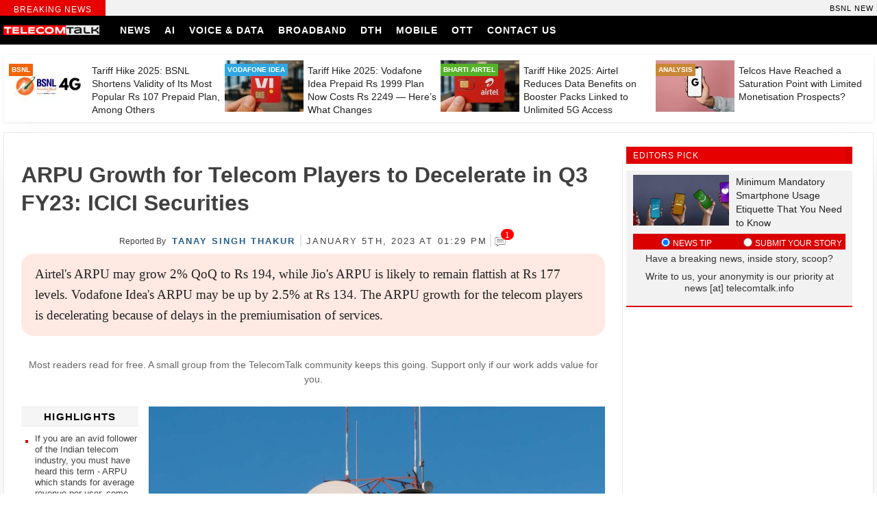

--- FILE ---
content_type: text/html; charset=UTF-8
request_url: https://telecomtalk.info/arpu-growth-for-telecom-players-to-decelerate/642360/
body_size: 36592
content:
<!doctype html><html lang="en-US"><head><script data-no-optimize="1">var litespeed_docref=sessionStorage.getItem("litespeed_docref");litespeed_docref&&(Object.defineProperty(document,"referrer",{get:function(){return litespeed_docref}}),sessionStorage.removeItem("litespeed_docref"));</script> <script type="litespeed/javascript" data-src="https://pagead2.googlesyndication.com/pagead/js/adsbygoogle.js?client=ca-pub-3331168201457172"
     crossorigin="anonymous"></script> <script async type="application/javascript"
        src="https://news.google.com/swg/js/v1/swg-basic.js"></script> <script type="litespeed/javascript">(self.SWG_BASIC=self.SWG_BASIC||[]).push(basicSubscriptions=>{basicSubscriptions.init({type:"NewsArticle",isPartOfType:["Product"],isPartOfProductId:"CAowgZGNCw:openaccess",clientOptions:{theme:"light",lang:"en"},})})</script> <script type="litespeed/javascript" data-src="https://securepubads.g.doubleclick.net/tag/js/gpt.js" crossorigin="anonymous"></script> <script type="litespeed/javascript">window.googletag=window.googletag||{cmd:[]};googletag.cmd.push(function(){googletag.defineSlot('/10318327/telecomtalk_300x250_xm',[300,250],'div-gpt-ad-1768392369563-0').addService(googletag.pubads());googletag.pubads().enableSingleRequest();googletag.enableServices()})</script> <meta charset="UTF-8"><meta name="viewport" content="width=device-width, initial-scale=1"><meta name="theme-color" content="#003f76"><link rel="profile" href="https://gmpg.org/xfn/11"><link rel="preconnect" href="https://fonts.gstatic.com"><meta name="theme-color" content="#333" /><title>ARPU Growth for Telecom Players to Decelerate in Q3 FY23: ICICI Securities</title><link rel="manifest" href="https://telecomtalk.info/wp-json/push-notification/v2/pn-manifest-json"><meta name="dc.title" content="ARPU Growth for Telecom Players to Decelerate in Q3 FY23: ICICI Securities"><meta name="dc.description" content="Airtel&#039;s ARPU may grow 2% QoQ to Rs 194, while Jio&#039;s ARPU is likely to remain flattish at Rs 177 levels."><meta name="dc.relation" content="https://telecomtalk.info/arpu-growth-for-telecom-players-to-decelerate/642360/"><meta name="dc.source" content="https://telecomtalk.info/"><meta name="dc.language" content="en_US"><meta name="description" content="Airtel&#039;s ARPU may grow 2% QoQ to Rs 194, while Jio&#039;s ARPU is likely to remain flattish at Rs 177 levels."><meta name="robots" content="index, follow, max-snippet:-1, max-image-preview:large, max-video-preview:-1"><link rel="canonical" href="https://telecomtalk.info/arpu-growth-for-telecom-players-to-decelerate/642360/"><meta property="og:url" content="https://telecomtalk.info/arpu-growth-for-telecom-players-to-decelerate/642360/"><meta property="og:site_name" content="TelecomTalk"><meta property="og:locale" content="en_US"><meta property="og:type" content="article"><meta property="article:author" content="https://www.facebook.com/TelecomTalk/"><meta property="article:publisher" content="https://www.facebook.com/TelecomTalk/"><meta property="article:section" content="Technology News"><meta property="article:tag" content="arpu"><meta property="article:tag" content="B2B"><meta property="article:tag" content="bharti airtel"><meta property="article:tag" content="Jio"><meta property="article:tag" content="Vi"><meta property="og:title" content="ARPU Growth for Telecom Players to Decelerate in Q3 FY23: ICICI Securities"><meta property="og:description" content="Airtel&#039;s ARPU may grow 2% QoQ to Rs 194, while Jio&#039;s ARPU is likely to remain flattish at Rs 177 levels."><meta property="og:image" content="https://telecomtalk.info/wp-content/uploads/2023/01/arpu-growth-for-telecom-players-to-decelerate.jpeg"><meta property="og:image:secure_url" content="https://telecomtalk.info/wp-content/uploads/2023/01/arpu-growth-for-telecom-players-to-decelerate.jpeg"><meta property="og:image:width" content="1200"><meta property="og:image:height" content="800"><meta property="og:image:alt" content="ARPU"><meta name="twitter:card" content="summary_large_image"><meta name="twitter:site" content="@telecomtalk"><meta name="twitter:creator" content="@telecomtalk"><meta name="twitter:title" content="ARPU Growth for Telecom Players to Decelerate in Q3 FY23: ICICI Securities"><meta name="twitter:description" content="Airtel&#039;s ARPU may grow 2% QoQ to Rs 194, while Jio&#039;s ARPU is likely to remain flattish at Rs 177 levels."><meta name="twitter:image" content="https://telecomtalk.info/wp-content/uploads/2023/01/arpu-growth-for-telecom-players-to-decelerate-1024x683.jpeg"><link rel='dns-prefetch' href='//news.google.com' /><link rel='dns-prefetch' href='//www.googletagmanager.com' /><link rel="alternate" type="application/rss+xml" title="TelecomTalk &raquo; Feed" href="https://telecomtalk.info/feed/" /><link rel="alternate" type="application/rss+xml" title="TelecomTalk &raquo; Comments Feed" href="https://telecomtalk.info/comments/feed/" /><link rel="alternate" type="application/rss+xml" title="TelecomTalk &raquo; ARPU Growth for Telecom Players to Decelerate in Q3 FY23: ICICI Securities Comments Feed" href="https://telecomtalk.info/arpu-growth-for-telecom-players-to-decelerate/642360/feed/" /><style id="litespeed-ccss">ul{box-sizing:border-box}:root{--wp--preset--font-size--normal:16px;--wp--preset--font-size--huge:42px}.screen-reader-text{border:0;clip:rect(1px,1px,1px,1px);-webkit-clip-path:inset(50%);clip-path:inset(50%);height:1px;margin:-1px;overflow:hidden;padding:0;position:absolute;width:1px;word-wrap:normal!important}html :where(img[class*=wp-image-]){height:auto;max-width:100%}body{--wp--preset--color--black:#000;--wp--preset--color--cyan-bluish-gray:#abb8c3;--wp--preset--color--white:#fff;--wp--preset--color--pale-pink:#f78da7;--wp--preset--color--vivid-red:#cf2e2e;--wp--preset--color--luminous-vivid-orange:#ff6900;--wp--preset--color--luminous-vivid-amber:#fcb900;--wp--preset--color--light-green-cyan:#7bdcb5;--wp--preset--color--vivid-green-cyan:#00d084;--wp--preset--color--pale-cyan-blue:#8ed1fc;--wp--preset--color--vivid-cyan-blue:#0693e3;--wp--preset--color--vivid-purple:#9b51e0;--wp--preset--gradient--vivid-cyan-blue-to-vivid-purple:linear-gradient(135deg,rgba(6,147,227,1) 0%,#9b51e0 100%);--wp--preset--gradient--light-green-cyan-to-vivid-green-cyan:linear-gradient(135deg,#7adcb4 0%,#00d082 100%);--wp--preset--gradient--luminous-vivid-amber-to-luminous-vivid-orange:linear-gradient(135deg,rgba(252,185,0,1) 0%,rgba(255,105,0,1) 100%);--wp--preset--gradient--luminous-vivid-orange-to-vivid-red:linear-gradient(135deg,rgba(255,105,0,1) 0%,#cf2e2e 100%);--wp--preset--gradient--very-light-gray-to-cyan-bluish-gray:linear-gradient(135deg,#eee 0%,#a9b8c3 100%);--wp--preset--gradient--cool-to-warm-spectrum:linear-gradient(135deg,#4aeadc 0%,#9778d1 20%,#cf2aba 40%,#ee2c82 60%,#fb6962 80%,#fef84c 100%);--wp--preset--gradient--blush-light-purple:linear-gradient(135deg,#ffceec 0%,#9896f0 100%);--wp--preset--gradient--blush-bordeaux:linear-gradient(135deg,#fecda5 0%,#fe2d2d 50%,#6b003e 100%);--wp--preset--gradient--luminous-dusk:linear-gradient(135deg,#ffcb70 0%,#c751c0 50%,#4158d0 100%);--wp--preset--gradient--pale-ocean:linear-gradient(135deg,#fff5cb 0%,#b6e3d4 50%,#33a7b5 100%);--wp--preset--gradient--electric-grass:linear-gradient(135deg,#caf880 0%,#71ce7e 100%);--wp--preset--gradient--midnight:linear-gradient(135deg,#020381 0%,#2874fc 100%);--wp--preset--font-size--small:13px;--wp--preset--font-size--medium:20px;--wp--preset--font-size--large:36px;--wp--preset--font-size--x-large:42px;--wp--preset--spacing--20:.44rem;--wp--preset--spacing--30:.67rem;--wp--preset--spacing--40:1rem;--wp--preset--spacing--50:1.5rem;--wp--preset--spacing--60:2.25rem;--wp--preset--spacing--70:3.38rem;--wp--preset--spacing--80:5.06rem;--wp--preset--shadow--natural:6px 6px 9px rgba(0,0,0,.2);--wp--preset--shadow--deep:12px 12px 50px rgba(0,0,0,.4);--wp--preset--shadow--sharp:6px 6px 0px rgba(0,0,0,.2);--wp--preset--shadow--outlined:6px 6px 0px -3px rgba(255,255,255,1),6px 6px rgba(0,0,0,1);--wp--preset--shadow--crisp:6px 6px 0px rgba(0,0,0,1)}#wpdcom *{box-sizing:border-box;line-height:initial}#wpdcom i{margin:0}#comments #wpdcom span,#wpdcom span{display:inline;letter-spacing:inherit;text-transform:none;font-size:1em}#wpdcom form{margin:0;padding:0;border:none;background:0 0}#wpdcom input:required{box-shadow:0px 0px 1px #555}#wpdcom button{min-height:auto;min-width:auto;max-width:auto;min-height:auto;display:inline-block;font-weight:400;text-transform:none}#wpdcom svg{display:inline}#wpdcom .avatar{padding:0;margin:0 auto;float:none;display:inline;height:auto;border:none;border-radius:0;box-shadow:none}#wpdcom .wpdiscuz-hidden{display:none}#wpdcom .wpd-clear,#wpdcom .clearfix{clear:both}#wpdcom .wpdlb{clip:rect(1px,1px,1px,1px);clip-path:inset(50%);height:1px;width:1px;margin:-1px;overflow:hidden;padding:0;position:absolute}[wpd-tooltip]{position:relative}[wpd-tooltip]:before{content:"";position:absolute;top:-8px;left:50%;transform:translateX(-50%);border-width:7px 7px 0;border-style:solid;border-color:#555 transparent transparent;z-index:100;opacity:0}[wpd-tooltip]:after{content:attr(wpd-tooltip);position:absolute;left:50%;top:-8px;transform:translateX(-50%) translateY(-100%);background:#555;text-align:center;color:#fff;padding:8px 10px;font-size:11px;line-height:1.5;min-width:6vw;border-width:0;border-radius:4px;z-index:99;opacity:0;text-transform:none}[wpd-tooltip-position=left]:before{left:0;top:50%;margin-left:-11px;transform:translatey(-50%) rotate(-90deg)}[wpd-tooltip-position=left]:after{left:0;top:50%;margin-left:-8px;transform:translateX(-100%) translateY(-50%)}.wpd-social-login [wpd-tooltip]:after{top:-24px}.wpd-social-login [wpd-tooltip]:before{top:-24px}#wpdcom div.wpd-field-desc{position:relative;display:inline}#wpdcom div.wpd-field-desc span{position:absolute;width:200px;color:#fff;background:#555;height:auto;line-height:17px;padding:8px 10px;font-size:12px!important;text-align:center;visibility:hidden;border-radius:6px;left:-150px}#wpdcom div.wpd-field-desc span:after{content:'';position:absolute;top:100%;left:50%;margin-left:-4px;width:0;height:0;border-top:8px solid #555;border-right:8px solid transparent;border-left:8px solid transparent}#wpdcom .wpd-social-login{text-align:right}#wpdcom .wpd-social-login .wpd-connect-with{line-height:20px;font-size:14px!important;margin:0 9px;vertical-align:baseline;color:#666}#wpdcom .wpd-social-login i{opacity:.8;font-size:12px;color:#fff;text-align:center;line-height:22px;width:22px;height:22px;border-radius:50%;display:inline-block;margin:0 2px}#wpdcom .wpd-social-login .wpdsn-gg i{background-color:#d54c3f}#wpdcom .wpd-social-login .wpdsn-telegram i{background-color:#239cd7}#wpdcom .wpd-social-login .wpdsn-linked i{background-color:#007bb6}#wpdcom .wpdiscuz-social-login-spinner{display:none}#wpdcom .wpd-social-login-agreement{width:100%;margin-top:15px;margin-bottom:0;font-size:12px;padding:20px 30px 10px;background-color:#f8f8f8;border:1px dotted #ddd;clear:both;line-height:normal}#wpdcom .wpd-social-login-agreement .wpd-agreement-title{font-weight:700;margin-bottom:5px;font-size:15px}#wpdcom .wpd-social-login-agreement .wpd-agreement-button{text-transform:uppercase;padding:3px 20px;margin:5px 0 0 15px;font-size:12px;line-height:20px;color:#00b38f;display:inline-block}#wpdcom .wpd-social-login-agreement .wpd-agreement-button.wpd-agreement-button-agree{border:1px dotted #00b38f;color:#00b38f}#wpdcom .wpd-social-login-agreement .wpd-agreement-button.wpd-agreement-button-disagree{border:1px dotted #ff312f;color:#ff312f}#wpdcom .wpd-social-login-agreement .wpd-agreement-buttons{margin-top:4px}#wpdcom .wpd-social-login-agreement .wpd-agreement-buttons-right{float:right}#wpdcom .wpd-secondary-forms-social-content .wpd-social-login-agreement{padding:20px}#wpdcom .wpdiscuz-subscribe-bar{width:100%;box-sizing:border-box;padding:15px 0 5px;margin-bottom:0}#wpdcom .wpdiscuz-subscribe-bar form{display:flex;flex-wrap:wrap;justify-content:flex-start;flex-direction:row;align-items:center;margin-bottom:10px}#wpdcom .wpdiscuz-subscribe-form-intro{font-size:14px;display:block;padding:3px 10px 3px 1px;line-height:20px;box-sizing:border-box;white-space:nowrap}#wpdcom .wpdiscuz-subscribe-form-option{flex-grow:1;font-size:13px;display:block;padding-right:5px;box-sizing:border-box}#wpdcom .wpdiscuz-subscribe-form-email{font-size:14px;display:block;padding:0 5px 0 0;box-sizing:border-box;width:30%}#wpdcom .wpdiscuz-subscribe-form-button{font-size:14px;display:block;box-sizing:border-box}#wpdcom .wpdiscuz-subscribe-form-email input[type=email]{font-size:13px!important;padding:3px!important;width:100%!important;height:auto!important;line-height:20px!important;box-sizing:border-box!important;clear:both;float:none;margin:0}#wpdcom .wpdiscuz-subscribe-form-button input[type=submit]{font-size:16px!important;min-height:29px!important;height:29px!important;padding:1px 3px 5px 3px!important;min-width:40px;line-height:14px!important;box-sizing:border-box!important;border:1px solid #ddd;clear:both;float:none;margin:0}#wpdcom .wpdiscuz-subscribe-bar #wpdiscuz_subscription_button{box-shadow:none;font-weight:700;letter-spacing:0}#wpdcom .wpd-form .wpdiscuz-textarea-wrap{display:flex;flex-wrap:nowrap;flex-direction:row;justify-content:space-between;padding:20px 0;align-items:center}#wpdcom .wpd-form .wpdiscuz-textarea-wrap [id^=wpd-editor-wraper]{flex-grow:1;position:relative;width:100%}#wpdcom .wpd-form .wpdiscuz-textarea-wrap [id^=wpd-editor-wraper] textarea{width:100%}#wpdcom .wpd-form .wpd-avatar{margin-right:15px;border-radius:100%;text-align:left;flex-shrink:0;align-self:flex-start}#wpdcom .wpd-form .wpd-avatar img,#wpdcom .wpd-form .wpd-avatar img.avatar{width:56px;height:56px;max-width:56px;border-radius:100%;border:1px solid #ccc;padding:2px;background-color:#fff;vertical-align:middle;text-align:center}#wpdcom .wpd-form .wpdiscuz-textarea-wrap textarea{height:54px;border-radius:5px;border:1px solid #ccc;width:100%;padding:10px 15px;font-size:14px;box-shadow:inset 1px 1px 8px rgba(0,0,0,.1);font-family:inherit;outline:none;resize:none}#wpdcom .wpd-form .wpdiscuz-textarea-wrap textarea::-moz-placeholder{line-height:28px;color:#666;font-size:16px}#wpdcom .wpd-form .wpdiscuz-textarea-wrap textarea::-webkit-input-placeholder{line-height:28px;color:#666;font-size:16px}#wpdcom .wpd-form .wpdiscuz-textarea-wrap textarea:-ms-input-placeholder{line-height:28px;color:#666;font-size:16px}#wpdcom .wpd-form.wpd-secondary-form-wrapper{margin-bottom:25px}#wpdcom .wpd-form.wpd-secondary-form-wrapper .wpdiscuz-textarea-wrap{padding-top:10px}#wpdcom .wpd-form .wpdiscuz-textarea-wrap{padding-bottom:10px}#wpdcom .wpd-form .wpdiscuz-textarea-wrap .wpd-editor-buttons-right{float:right}#wpdcom input[type=submit],#wpdcom button{margin:inherit}#wpdcom .wpd-prim-button{border:none;font-family:"Arial Hebrew",Arial,sans-serif;font-size:14px;line-height:24px;padding:4px 20px;letter-spacing:1px;box-shadow:1px 1px 3px -1px #bbb;border-radius:3px;max-width:none;max-width:none}#wpdcom .wc-field-submit input[type=submit]{margin-left:2%}#wpdcom .wpd_label,#wpdcom .wpd_label{margin:1px 0 5px;padding:0;display:inline-block}#wpdcom .wpd_label,#wpdcom .wpd_label span{display:inline-block}#wpdcom .wpd_label input[type=checkbox].wpd_label__checkbox{display:none}#wpdcom .wpd_label__checkbox{display:none}#wpdcom .wpd_label__check{display:inline-block;border:0;border-radius:0;vertical-align:middle;text-align:center;margin:0 3px 0 0}#wpdcom .wpd_label__check i.wpdicon{font-size:15px;line-height:20px;padding:4px 5px;width:32px;margin:0}#wpdcom .wpd_label__check i.wpdicon-on{display:none}#wpdcom .wpd_label__check i.wpdicon-off{display:inline-block;color:#aaa;border:1px solid #ddd}#wpdcom .wpd-editor-char-counter{font-size:9px;padding:3px 5px 2px;position:absolute;right:0;z-index:10;color:#888}#wpdcom.wpdiscuz_unauth .wc-field-submit{padding-top:15px}#wpdcom .wpd-form-foot{margin-left:70px}#wpdcom .wpd-form-row .wpdiscuz-item{clear:both}#wpdcom .wpd-form-row .wpd-form-col-left{width:49%;float:left;margin:0;text-align:left;padding:0}#wpdcom .wpd-form-row .wpd-form-col-right{width:49%;float:right;margin:0;text-align:right;padding:0}#wpdcom .wpd-form-row .wpd-form-col-left .wpdiscuz-item{text-align:left}#wpdcom .wpd-form-row .wpdiscuz-item{width:100%;vertical-align:baseline;padding:1px 0 7px;position:relative}#wpdcom .wpd-form-row .wpd-field{width:100%;line-height:20px;color:#777;display:inline-block;float:none;clear:both;margin:0;box-sizing:border-box;padding-top:2%;padding-bottom:2%;font-size:14px;border-radius:3px;vertical-align:baseline}#wpdcom .wpd-form-row .wpd-has-icon .wpd-field{padding-left:30px}#wpdcom .wpd-form-row .wpd-has-desc .wpd-field{padding-right:30px}#wpdcom .wpd-form-row .wpdiscuz-item .wpd-field-icon{display:inline-block;font-size:16px;line-height:16px;opacity:.3;padding:0;margin:0;position:absolute;top:9px;left:8px;width:20px;text-align:left}#wpdcom .wpd-form-row .wpdiscuz-item .wpd-field-desc{display:inline-block;font-size:16px;line-height:16px;opacity:1;margin:0;position:absolute;top:8px;right:8px;width:20px;text-align:right;border-left:1px solid #ccc;color:#aaa;padding:0 5px}#wpdcom .wpd-form-row .wpdiscuz-item input[type=text],#wpdcom .wpd-form-row .wpdiscuz-item input[type=email]{height:32px}.wpdiscuz_select{border-radius:0;border:1px solid lightgray!important;box-shadow:none!important;height:28px!important;padding:3px 22px 3px 8px!important;font-size:13px!important;-moz-appearance:none!important;-webkit-appearance:none!important;outline:0 none!important;text-indent:.01px;text-overflow:""!important;width:100%!important;box-sizing:border-box!important;line-height:20px!important;clear:both;float:none!important;margin:0!important}#wpdcom .wc-field-submit{text-align:right;padding:1px 2px 0 0;display:flex;flex-wrap:wrap;justify-content:flex-end;align-items:flex-start}#wpdcom .wpd-form-col-left div:last-of-type,#wpdcom .wpd-form-col-right div:last-of-type{border-bottom:none}#wpdcom .wpd-thread-list .wpd-load-more-submit-wrap{display:flex;flex-direction:row;justify-content:center;padding:10px}#wpdcom .wpdiscuz-sort-buttons{display:none;position:absolute;flex-direction:column;background-color:#fff;border:1px solid #ccc;padding:5px;border-radius:3px;width:100%;left:0;top:32px;z-index:9}#wpdcom .wpdiscuz-sort-buttons .wpdiscuz-sort-button{padding:5px 0}#wpdiscuz-comment-message{position:fixed;top:38px;right:5px;width:400px;z-index:99999;font-size:14px;line-height:20px}#wpd-editor-source-code-wrapper-bg{display:none;position:fixed;top:0;left:0;background-color:rgba(0,0,0,.6);width:100%;z-index:9999999;height:100%}#wpd-editor-source-code-wrapper{display:none;width:50%;height:350px;position:fixed;top:50%;left:50%;transform:translate(-50%,-50%);background-color:#fff;z-index:99999991;justify-content:center;align-items:center;padding:5px;border-radius:5px;text-align:right}#wpd-editor-source-code{height:300px;width:100%;resize:none}#wpd-insert-source-code{padding:3px 40px;margin-top:5px}#wpdiscuz-loading-bar{position:fixed;top:6px;right:12px;width:32px;height:25px;border:0;background-image:url('/wp-content/plugins/wpdiscuz/assets/img/loading.gif');z-index:999999;display:none}#wpdcom .wpd-comment-info-bar{display:none;padding:10px;margin:20px auto 0 auto;flex-direction:row;justify-content:space-between;font-size:14px}#wpdcom .wpd-current-view{padding:3px;color:#555}#wpdcom .wpd-comment-info-bar .wpd-current-view i{margin-right:6px;font-size:18px}#wpdcom .wpd-filter-view-all{color:#fff;background:#999;padding:5px 20px;font-size:13px;border-radius:3px}#wpdcom .wpd-avatar img{border-color:#999}@media screen and (max-width:600px){#wpdcom .wpd-form-row div.wpd-field-desc span:after{margin-left:80px}#wpdcom .wpd-social-login .wpd-connect-with{display:none!important}#wpdcom .wpd-form .wpd-avatar{display:none}#wpdcom .wpd-form.wpd-form-wrapper{padding-right:5px}#wpdcom .wpdiscuz_select{font-size:16px!important}#wpdcom .wpdiscuz-subscribe-form-email{font-size:16px;display:block;padding:10px 0 0;width:98%;margin:0 auto}#wpdcom .wpdiscuz-subscribe-form-email input[type=email]{font-size:16px!important}#wpdcom .wpd-form .wpd-form-foot{margin-left:0}#wpdcom .wpd-form-row .wpd-form-col-left,#wpdcom .wpd-form-row .wpd-form-col-right{width:100%;float:none}#wpdcom .wpd-form-row .wpdiscuz-item input[type=text],#wpdcom .wpd-form-row .wpdiscuz-item input[type=email],#wpdcom textarea,#wpdcom select,#wpdcom .wpd-form-row .wpd-field{font-size:16px!important;height:auto}#wpdiscuz-comment-message{width:97%}#wpdcom .wpdiscuz-subscribe-form-button{width:99%;margin-top:8px}#wpdcom .wpdiscuz-subscribe-bar #wpdiscuz_subscription_button{width:100%;min-height:20px!important;height:26px!important}}#wpdcom .wpd-form-row .wpdiscuz-item input[type=text],#wpdcom .wpd-form-row .wpdiscuz-item input[type=email],#wpdcom textarea,#wpdcom select{border:1px solid #ddd;color:#777}#wpdcom .wpd-comment-info-bar{border:1px dashed #33c3a6;background:#e6f8f4}#wpdcom .wpd-comment-info-bar .wpd-current-view i{color:#00b38f}#wpdcom .wpd-prim-button{background-color:#555;color:#fff}#wpdcom .wpd_label__check i.wpdicon-on{color:#555;border:1px solid #aaa}.fab,.far,.fas{-moz-osx-font-smoothing:grayscale;-webkit-font-smoothing:antialiased;display:inline-block;font-style:normal;font-variant:normal;text-rendering:auto;line-height:1}.fa-pulse{-webkit-animation:fa-spin 1s steps(8) infinite;animation:fa-spin 1s steps(8) infinite}@-webkit-keyframes fa-spin{0%{-webkit-transform:rotate(0deg);transform:rotate(0deg)}to{-webkit-transform:rotate(1turn);transform:rotate(1turn)}}@keyframes fa-spin{0%{-webkit-transform:rotate(0deg);transform:rotate(0deg)}to{-webkit-transform:rotate(1turn);transform:rotate(1turn)}}.fa-at:before{content:"\f1fa"}.fa-bell:before{content:"\f0f3"}.fa-bell-slash:before{content:"\f1f6"}.fa-google:before{content:"\f1a0"}.fa-home:before{content:"\f015"}.fa-linkedin-in:before{content:"\f0e1"}.fa-paperclip:before{content:"\f0c6"}.fa-phone:before{content:"\f095"}.fa-question-circle:before{content:"\f059"}.fa-quote-left:before{content:"\f10d"}.fa-spinner:before{content:"\f110"}.fa-telegram-plane:before{content:"\f3fe"}.fa-tv:before{content:"\f26c"}.fa-user:before{content:"\f007"}.fab{font-family:"Font Awesome 5 Brands"}.fab,.far{font-weight:400}.far,.fas{font-family:"Font Awesome 5 Free"}.fas{font-weight:900}#wpdcom .wmu-hide{display:none!important}#wpdcom .wmu-upload-wrap{float:right}#wpdcom .wmu-add{margin:0 2px;color:#aaa;display:inline}#wpdcom .wmu-add i{color:#444}#wpdcom .wmu-add input[type=file]{visibility:hidden;display:none}#wpdcom .wmu-tabs{width:100%;padding:8px 0 17px;margin:1px 0 0;border-top:1px dotted #ddd;text-align:left}#wpdcom .wmu-action-wrap{width:100%;margin:0;padding:0;text-align:left}.lity-hide{display:none}.wpd-clear{clear:both}#wpdcom div.wpd-field-desc span{width:300px}@media only screen and (max-width:600px){#wpdcom div.wpd-field-desc span:after{left:95%}}#wpdcom .wmu-action-wrap{width:100%;margin:0;padding:0;text-align:left}html,body,div,span,h1,h2,h3,h4,p,img,ins,i,ul,li,form,label,header,nav,time{margin:0;padding:0;border:0;outline:0;font-size:100%;vertical-align:baseline;background:0 0}body{line-height:1}header,nav{display:block}nav ul{list-style:none}a{margin:0;padding:0;font-size:100%;vertical-align:baseline;background:0 0}ins{background-color:#ff9;color:#000;text-decoration:none}input,select{vertical-align:middle}*,*:after,*:before{box-sizing:border-box;-webkit-box-sizing:border-box;-moz-box-sizing:border-box;-ms-box-sizing:border-box;-o-box-sizing:border-box}html{font-family:sans-serif;-webkit-text-size-adjust:100%;-ms-text-size-adjust:100%}header,main,nav{display:block}a{background-color:transparent;text-decoration:none}h1{font-size:2em;margin:.67em 0}img{border:0}svg:not(:root){overflow:hidden}button,input,select,textarea{color:inherit;font:inherit;margin:0}button{overflow:visible}button,select{text-transform:none}button,input[type=submit]{-webkit-appearance:button}button::-moz-focus-inner,input::-moz-focus-inner{border:0;padding:0}input{line-height:normal}input[type=checkbox],input[type=radio]{box-sizing:border-box;padding:0}textarea{overflow:auto}body,button,input,select,textarea{color:#404040;font-size:16px;font-size:1rem;line-height:1.5}h1,h2,h3,h4{line-height:1.3;font-family:'sans-serif,Arial,Helvetica'}p{margin-bottom:1.5em}i{font-style:italic}ins{background:#fff9c0;text-decoration:none}html{box-sizing:border-box}*,*:before,*:after{box-sizing:inherit}body{background:#fff}ul{list-style:disc}img{max-width:100%}button{border-color:#aaa #bbb #bbb}input[type=text],input[type=email],textarea{color:#666;border:1px solid #ccc;border-radius:3px;padding:3px}select{border:1px solid #ccc}textarea{width:100%}a{color:#cf1414}a:visited{color:#be2819}li{text-align:left}body{margin:0;font-family:'sans-serif,Arial,Helvetica';text-rendering:optimizeLegibility;-webkit-font-smoothing:subpixel-antialiased;-webkit-font-smoothing:antialiased;-moz-osx-font-smoothing:grayscale}img{width:100%;height:auto}#content{margin-top:80px}.header-navigation{position:fixed;top:0;width:100%;z-index:99}.container{width:1270px;margin:0 auto}.head-sec{background:#000}.primary-menu{flex:1 0 50%}.lg{width:140px;margin-right:20px;line-height:0}.primary-menu ul{padding:0;margin:0;font-size:0px}.primary-menu ul li{list-style:none;display:inline-block}.primary-menu ul li a{padding:14px 10px 13px;text-transform:uppercase;font-weight:700;font-size:14px;display:inline-block;line-height:15px;color:#fff;letter-spacing:1px}.h-s{display:flex;width:100%;align-items:center}.m-menu .menu-item-home a:before{content:"\e907";display:inline-block;font-family:'icomoon';font-weight:400;color:#fff;font-size:18px;position:relative;top:3px}.breaking-news{width:100%;display:flex;line-height:1.4;background:#f2f2f2}.breaking-news span{padding:4px 0 0;height:23px;background:#e60000;color:#fff;font-size:12px;text-align:center;text-transform:uppercase;font-weight:400;width:12%;display:flex;align-items:center;justify-content:center;margin:0;letter-spacing:1px;font-family:'sans-serif,Arial,Helvetica'}.breaking-news ul li{list-style:none;display:inline-block;font-size:11px;font-weight:400;color:#000;white-space:nowrap;margin:0 1px 0 0;font-family:'sans-serif,Arial,Helvetica';letter-spacing:1px;text-transform:uppercase}.breaking-news .mvt{width:88%}.mvt li:after{content:"\e905";display:inline-block;font-family:'icomoon';font-weight:900;color:#da0000;padding-left:6px;font-size:14px;position:relative;top:1px;line-height:1}.mvt li:last-child:after{display:none}.hbp{display:inline-grid;width:100%;grid-template-columns:1fr 1fr 1fr 1fr;grid-gap:0px 5px;background:#fff;padding:8px;box-shadow:0px 1px 4px 0px #e9e9e9}.hbp-list{display:grid;grid-template-columns:115px 1fr;width:100%}.hbp-img{position:relative;line-height:0}.hbp-img span{position:absolute;top:5px;left:0;color:#fff;font-weight:600;padding:2px 4px;border-radius:1px;font-size:10px;line-height:1.4;text-transform:uppercase}.hbp-list:nth-child(1) .hbp-img span{background:#f16407}.hbp-list:nth-child(2) .hbp-img span{background:#30a7e4}.hbp-list:nth-child(3) .hbp-img span{background:#55b229}.hbp-list:nth-child(4) .hbp-img span{background:#c98735}.hbp-list h4 a{color:#222}.hbp-list h4{margin:6px 0 0 6px;font-size:14px;font-weight:400;line-height:18px;font-family:'sans-serif,Arial,Helvetica'}.main-cnt{width:100%;display:inline-grid;grid-template-columns:1fr 340px;grid-gap:0px 5px;margin:20px 0 0;box-shadow:0 10px 40px -22px #000}html{-moz-osx-font-smoothing:grayscale;-webkit-font-smoothing:antialiased;font-smoothing:antialiased;font-weight:400}.editors_title{padding:1px 10px;background:#da0000;color:#fff;font-size:14px;margin-right:10px;text-align:center;text-transform:uppercase;letter-spacing:1px;width:100%;margin-bottom:10px}.right-part{padding-right:10px}.right-part .widget_title h3{font-family:sans-serif,Arial,Helvetica;font-weight:400;letter-spacing:1px;margin:0;padding:5px 0 0;height:23px;background:#e60000;color:#fff;font-size:12px;text-align:left;text-transform:uppercase}.editors{padding:6px 10px;background:#f2f2f2;margin-right:10px;overflow:hidden;box-shadow:0px 2px 0px 0px #da0000;width:100%}.editors h4 a{color:#222;font-size:14px;font-weight:400;font-family:'sans-serif,Arial,Helvetica';line-height:20px}.editors .featured-image{width:140px;float:left;margin-right:10px}#accordion{position:relative;min-height:90px;clear:both;padding-top:5px}#accordion li label{text-transform:uppercase;font-size:12px;position:relative;top:2px;color:#fff}#accordion li{list-style:none;float:left;margin-right:0;background:#da0000;color:#fff;font-weight:400;font-size:14px;line-height:18px;width:50%;padding:2px;text-align:center}#accordion .f_content{display:none;border:0;padding-top:7px}#accordion input[type=radio]:checked+label+div.f_content{display:block;width:100%;position:absolute;left:0}#accordion p{font-size:14px;margin-bottom:9px;line-height:17px;color:#333}.editors_picks{margin-bottom:20px}.tabcontent{color:#000;padding:26px 0;height:auto}.tabcontent li:nth-child(odd){background:#f8f9fb}.tabcontent li{padding:4px 10px;border-bottom:1px solid #e9e9e9;position:relative;display:flex;align-items:start}.tabcontent ul{list-style-type:none}.cmt-tlt a{color:#343436;font-size:13px}#main{border:1px solid #e9e9e9;padding:20px 20px 20px 0;background:#fff;-webkit-box-shadow:0 10px 40px -35px #000;box-shadow:0 10px 40px -35px #000}.site-main .main-cnt{box-shadow:none}.byline{margin:0 0 8px;position:relative;font:400 13px/20px 'sans-serif,Arial,Helvetica';text-align:center;text-transform:uppercase}.post_author_intro{padding-right:3px;text-transform:capitalize;font:400 12px/20px 'sans-serif,Arial,Helvetica'}.post_author{color:#245e8a;text-transform:capitalize;font:400 13px/20px 'sans-serif,Arial,Helvetica';text-transform:uppercase;letter-spacing:2px}.post_date{letter-spacing:2.1px;font-weight:400;font:400 13px/20px 'sans-serif,Arial,Helvetica'}.post_date:before,.post_date:after{content:"|";display:inline-block;padding:0 3px;font-size:20px;color:#ccc;font-weight:400;font-family:'sans-serif,Arial,Helvetica'}.cmt-image{width:16px;position:relative;top:5px;left:-2px}.num_comments{color:#222;font-weight:400;font-family:'sans-serif,Arial,Helvetica'}.site-main .main-cnt{margin:0}.site-main .left-part{padding:0 25px;border-right:1px solid#e9e9e9}.grt p,.grt ul{margin-bottom:14px}.post_content a{color:#da0000}.sp-highlights ul li{list-style-type:none;text-align:left;position:relative;padding-left:20px;font-size:14px;margin-bottom:10px;line-height:1.3;border-bottom:1px solid #e9e9e9;padding-bottom:10px}.sp-highlights ul li:nth-child(even){background:#f8f9fb}.sp-highlights ul li:before{content:"";width:4px;height:4px;background:#da0000;display:inline-block;margin-right:10px;position:absolute;left:6px;top:10px}.highlights-content-wrap{display:inline-block;width:100%;clear:both;margin-bottom:20px;margin-top:15px}.sp-highlights{margin-right:15px;display:flex;flex:1 0 12%;flex-direction:column}.h-c{display:flex;width:100%;flex-direction:row}.h-c .post_content{flex:1 0 70%;font-size:18px;line-height:2}.sp-highlights h3{font-size:15px;line-height:1.3;margin-bottom:10px;color:#000;border-bottom:1px solid #e9e9e9;border-top:1px solid #e9e9e9;padding-bottom:10px;text-transform:uppercase;text-align:center;letter-spacing:1.2px;background-color:#f5f5f5;padding:4px 0;font-weight:400}.nav-next-post h2.screen-reader-text{display:none}.subs-sec ul{display:grid;grid-template-columns:1fr;grid-gap:0px 20px;margin:0;list-style-type:none}.subs-sec ul li:before{display:none}.subs-sec ul li{padding:0;display:flex;align-items:center;justify-content:space-between;font-size:14px}.subs-sec ul li a{color:#000}.subs-sec ul li span span{color:#fff;width:30px;height:30px;line-height:30px;text-align:center;border-radius:100px;margin-right:6px;display:inline-block}.f-b span{background:#3b5998}.t-w span{background:#1da1f2}.tele-gram span{background:#08c}.you-tb span{background:red}.f-b span{background:#3b5998}.t-w span{background:#1da1f2}.tele-gram span{background:#08c}.you-tb span{background:red}input[type=text],input[type=email]{width:100%}html{scroll-behavior:smooth}.mobile-sec{display:none}[class^=icon-]{font-family:'icomoon'!important;speak:never;font-style:normal;font-weight:400;font-variant:normal;text-transform:none;line-height:1;-webkit-font-smoothing:antialiased;-moz-osx-font-smoothing:grayscale}.icon-facebook:before{content:"\ea90"}.icon-telegram:before{content:"\ea95"}.icon-twitter:before{content:"\ea96"}.icon-youtube:before{content:"\ea9d"}p:empty:before{display:none}.num_comments_link{position:relative;display:inline-block}.num_comments{color:#fff;position:absolute;top:-6px;background:red;height:16px;line-height:17px;border-radius:20px;left:7px;display:inline-block;padding:0 6px}.below-header-ad{margin-top:15px;margin-bottom:15px}.below-header-ad{margin-left:auto;margin-right:auto}ins.adsbygoogle{background:0 0!important}.text-center{text-align:center}.single-post-ad1{margin-top:15px;width:160px}.primary-menu ul>li{position:relative}@media (max-width:1270px){.container{width:100%;padding:0 10px}}@media (max-width:992px){.head-sec,.breaking-news{display:none}.mobile-sec{background:#000;display:flex;padding:20px;align-items:center;justify-content:center;position:relative}.mobile-menu{position:absolute;left:20px;top:12px}.mobile-menu ul li a{color:#fff;text-decoration:none;font-size:20px;font-weight:400;letter-spacing:.5px;padding:6px 0;display:block;border-bottom:1px solid #636366}.hbp{grid-template-columns:1fr 1fr;grid-gap:30px 30px}.main-cnt{display:inline-block}.right-part{padding-right:0}.site-main .left-part{border-right:none;padding:0 20px}#main{padding:10px 0}.below-header-ad{margin-top:70px;margin-bottom:-60px}.mobile-search{padding:0 20px;margin-top:30px}}@media (max-width:781px){.h-c{display:flex;flex-direction:column}.sp-highlights{flex:1 0 100%;order:1;margin:0}}@media (max-width:767px){h1.headline{font-size:28px;line-height:1.3;border-bottom:1px solid #dbdbdb;margin-top:10px}.mobile-menu ul li a{font-size:18px}.sp-highlights{margin-right:0}.main-cnt{margin:0}.byline{font-size:12px;line-height:32px}.site-main .left-part{padding:0 15px}}@media (max-width:600px){.mobile-sec{margin-top:0;position:fixed;top:0;width:100%}.below-header-ad{margin-top:30px;margin-bottom:20px}}@media (max-width:500px){#accordion li{font-size:10px}}@media (max-width:400px){#accordion li label{font-size:11px}}.navbar input[type=checkbox],.navbar .hamburger-lines{display:none}.navbar{color:#fff;top:0;left:0;right:0;height:55px}.menu-items li{list-style:none;margin-left:1.5rem}.navbar a{color:#fff;text-decoration:none;font-weight:500}.navbar-container input[type=checkbox],.navbar-container .hamburger-lines{display:block}.navbar-container{display:inline-block;position:relative;width:100%;height:100%}.navbar-container input[type=checkbox]{position:absolute;display:block;height:32px;width:30px;top:15px;left:6%;z-index:99;opacity:0}.navbar-container .hamburger-lines{display:block;height:18px;width:24px;position:absolute;top:20px;left:7%;z-index:9;display:flex;flex-direction:column;justify-content:space-between;align-items:center}.navbar-container .hamburger-lines .line{display:block;height:2px;width:100%;border-radius:10px;background:#fff}.navbar-container .hamburger-lines .line1{transform-origin:0% 0%}.navbar-container .hamburger-lines .line2{width:24px}.navbar-container .hamburger-lines .line3{transform-origin:0% 100%}.navbar .menu-items{margin:50px 0 100px;background:#202024;height:100vh;transform:translate(-100%);display:flex;flex-direction:column;margin-right:50%;padding-right:40px;overflow:scroll;position:relative;z-index:2;padding-bottom:100px}.fsc{display:none}.fsc{width:100%;height:100%;position:absolute;top:0;left:0;z-index:1}@media (max-width:992px){.lg{z-index:999}}@media (min-width:992px) and (max-width:1120px){.primary-menu ul li a{padding:14px 8px 13px;font-size:12px}}.default-artl-ad-blk{text-align:center;margin:10px 0}@media (max-width:676px){.hbp{grid-template-columns:1fr}}.primary-menu ul li a{font-family:sans-serif,Arial,Helvetica}h1.headline{font-family:sans-serif,Arial,Helvetica;font-weight:700}.post_author_intro{font-family:sans-serif,Arial,Helvetica;font-weight:400;line-height:20px;font-size:12px}.post_author{font-family:sans-serif,Arial,Helvetica;font-size:13px;font-weight:700;line-height:20px;color:#245e8a}.post_date{font-family:sans-serif,Arial,Helvetica;font-size:13px;line-height:20px;font-weight:400}body{font-family:sans-serif,Arial,Helvetica!important}.sp-highlights h3{font-family:sans-serif,Arial,Helvetica;font-weight:700}h1,h2,h3,h4{line-height:1.3;font-family:sans-serif,Arial,Helvetica;font-weight:700}.breaking-news span{font-family:sans-serif,Arial,Helvetica}.breaking-news ul li{font-family:sans-serif,Arial,Helvetica}.right-part .widget_title h3{font-family:sans-serif,Arial,Helvetica}.editors h4 a{font-family:sans-serif,Arial,Helvetica}.sp-highlights ul li{font-size:13px}.h-c .post_content{color:#000}.hbp-list h4 a{font-family:sans-serif,Arial,Helvetica}.navbar{color:#fff;top:0;left:0;right:0;height:55px}.pn-wrapper{box-shadow:0 1px 3px 0 rgba(60,64,67,.302),0 4px 8px 3px rgba(60,64,67,.149);font-size:14px;align-items:center;background-color:#222;border:none;border-radius:4px;box-sizing:border-box;color:#fff;display:none;flex-wrap:wrap;font-weight:400;padding:16px 22px;z-index:99999;text-align:left;position:fixed;bottom:auto;left:0;margin:20px;margin-top:40px;right:auto;top:0}.pn-wrapper .pn-txt-wrap{display:flex;flex-wrap:wrap;position:relative;height:auto;line-height:1.5;color:;max-width:400px}.pn-wrapper .btn.act{color:#8ab4f8}.pn-wrapper .btn{align-items:center;border:none;display:inline-flex;outline:none;position:relative;font-size:14px;background:0 0;border-radius:4px;box-sizing:border-box;color:#5f6368;font-weight:500;outline:none;margin-left:8px;min-width:auto;padding:0 8px;text-decoration:none}.pn-txt-wrap.pn-select-box{display:block;padding:5px 15px}</style><link rel="preload" data-asynced="1" data-optimized="2" as="style" onload="this.onload=null;this.rel='stylesheet'" href="https://telecomtalk.info/wp-content/litespeed/css/9bef0a48a67ba8cc7dbe0c49c6f04112.css?ver=f762f" /><script data-optimized="1" type="litespeed/javascript" data-src="https://telecomtalk.info/wp-content/plugins/litespeed-cache/assets/js/css_async.min.js"></script> <style id='wpseopress-local-business-style-inline-css'>span.wp-block-wpseopress-local-business-field{margin-right:8px}</style><style id='wpseopress-table-of-contents-style-inline-css'>.wp-block-wpseopress-table-of-contents li.active>a{font-weight:bold}</style><style id='classic-theme-styles-inline-css'>/*! This file is auto-generated */
.wp-block-button__link{color:#fff;background-color:#32373c;border-radius:9999px;box-shadow:none;text-decoration:none;padding:calc(.667em + 2px) calc(1.333em + 2px);font-size:1.125em}.wp-block-file__button{background:#32373c;color:#fff;text-decoration:none}</style><style id='global-styles-inline-css'>body{--wp--preset--color--black: #000000;--wp--preset--color--cyan-bluish-gray: #abb8c3;--wp--preset--color--white: #ffffff;--wp--preset--color--pale-pink: #f78da7;--wp--preset--color--vivid-red: #cf2e2e;--wp--preset--color--luminous-vivid-orange: #ff6900;--wp--preset--color--luminous-vivid-amber: #fcb900;--wp--preset--color--light-green-cyan: #7bdcb5;--wp--preset--color--vivid-green-cyan: #00d084;--wp--preset--color--pale-cyan-blue: #8ed1fc;--wp--preset--color--vivid-cyan-blue: #0693e3;--wp--preset--color--vivid-purple: #9b51e0;--wp--preset--gradient--vivid-cyan-blue-to-vivid-purple: linear-gradient(135deg,rgba(6,147,227,1) 0%,rgb(155,81,224) 100%);--wp--preset--gradient--light-green-cyan-to-vivid-green-cyan: linear-gradient(135deg,rgb(122,220,180) 0%,rgb(0,208,130) 100%);--wp--preset--gradient--luminous-vivid-amber-to-luminous-vivid-orange: linear-gradient(135deg,rgba(252,185,0,1) 0%,rgba(255,105,0,1) 100%);--wp--preset--gradient--luminous-vivid-orange-to-vivid-red: linear-gradient(135deg,rgba(255,105,0,1) 0%,rgb(207,46,46) 100%);--wp--preset--gradient--very-light-gray-to-cyan-bluish-gray: linear-gradient(135deg,rgb(238,238,238) 0%,rgb(169,184,195) 100%);--wp--preset--gradient--cool-to-warm-spectrum: linear-gradient(135deg,rgb(74,234,220) 0%,rgb(151,120,209) 20%,rgb(207,42,186) 40%,rgb(238,44,130) 60%,rgb(251,105,98) 80%,rgb(254,248,76) 100%);--wp--preset--gradient--blush-light-purple: linear-gradient(135deg,rgb(255,206,236) 0%,rgb(152,150,240) 100%);--wp--preset--gradient--blush-bordeaux: linear-gradient(135deg,rgb(254,205,165) 0%,rgb(254,45,45) 50%,rgb(107,0,62) 100%);--wp--preset--gradient--luminous-dusk: linear-gradient(135deg,rgb(255,203,112) 0%,rgb(199,81,192) 50%,rgb(65,88,208) 100%);--wp--preset--gradient--pale-ocean: linear-gradient(135deg,rgb(255,245,203) 0%,rgb(182,227,212) 50%,rgb(51,167,181) 100%);--wp--preset--gradient--electric-grass: linear-gradient(135deg,rgb(202,248,128) 0%,rgb(113,206,126) 100%);--wp--preset--gradient--midnight: linear-gradient(135deg,rgb(2,3,129) 0%,rgb(40,116,252) 100%);--wp--preset--font-size--small: 13px;--wp--preset--font-size--medium: 20px;--wp--preset--font-size--large: 36px;--wp--preset--font-size--x-large: 42px;--wp--preset--spacing--20: 0.44rem;--wp--preset--spacing--30: 0.67rem;--wp--preset--spacing--40: 1rem;--wp--preset--spacing--50: 1.5rem;--wp--preset--spacing--60: 2.25rem;--wp--preset--spacing--70: 3.38rem;--wp--preset--spacing--80: 5.06rem;--wp--preset--shadow--natural: 6px 6px 9px rgba(0, 0, 0, 0.2);--wp--preset--shadow--deep: 12px 12px 50px rgba(0, 0, 0, 0.4);--wp--preset--shadow--sharp: 6px 6px 0px rgba(0, 0, 0, 0.2);--wp--preset--shadow--outlined: 6px 6px 0px -3px rgba(255, 255, 255, 1), 6px 6px rgba(0, 0, 0, 1);--wp--preset--shadow--crisp: 6px 6px 0px rgba(0, 0, 0, 1);}:where(.is-layout-flex){gap: 0.5em;}:where(.is-layout-grid){gap: 0.5em;}body .is-layout-flex{display: flex;}body .is-layout-flex{flex-wrap: wrap;align-items: center;}body .is-layout-flex > *{margin: 0;}body .is-layout-grid{display: grid;}body .is-layout-grid > *{margin: 0;}:where(.wp-block-columns.is-layout-flex){gap: 2em;}:where(.wp-block-columns.is-layout-grid){gap: 2em;}:where(.wp-block-post-template.is-layout-flex){gap: 1.25em;}:where(.wp-block-post-template.is-layout-grid){gap: 1.25em;}.has-black-color{color: var(--wp--preset--color--black) !important;}.has-cyan-bluish-gray-color{color: var(--wp--preset--color--cyan-bluish-gray) !important;}.has-white-color{color: var(--wp--preset--color--white) !important;}.has-pale-pink-color{color: var(--wp--preset--color--pale-pink) !important;}.has-vivid-red-color{color: var(--wp--preset--color--vivid-red) !important;}.has-luminous-vivid-orange-color{color: var(--wp--preset--color--luminous-vivid-orange) !important;}.has-luminous-vivid-amber-color{color: var(--wp--preset--color--luminous-vivid-amber) !important;}.has-light-green-cyan-color{color: var(--wp--preset--color--light-green-cyan) !important;}.has-vivid-green-cyan-color{color: var(--wp--preset--color--vivid-green-cyan) !important;}.has-pale-cyan-blue-color{color: var(--wp--preset--color--pale-cyan-blue) !important;}.has-vivid-cyan-blue-color{color: var(--wp--preset--color--vivid-cyan-blue) !important;}.has-vivid-purple-color{color: var(--wp--preset--color--vivid-purple) !important;}.has-black-background-color{background-color: var(--wp--preset--color--black) !important;}.has-cyan-bluish-gray-background-color{background-color: var(--wp--preset--color--cyan-bluish-gray) !important;}.has-white-background-color{background-color: var(--wp--preset--color--white) !important;}.has-pale-pink-background-color{background-color: var(--wp--preset--color--pale-pink) !important;}.has-vivid-red-background-color{background-color: var(--wp--preset--color--vivid-red) !important;}.has-luminous-vivid-orange-background-color{background-color: var(--wp--preset--color--luminous-vivid-orange) !important;}.has-luminous-vivid-amber-background-color{background-color: var(--wp--preset--color--luminous-vivid-amber) !important;}.has-light-green-cyan-background-color{background-color: var(--wp--preset--color--light-green-cyan) !important;}.has-vivid-green-cyan-background-color{background-color: var(--wp--preset--color--vivid-green-cyan) !important;}.has-pale-cyan-blue-background-color{background-color: var(--wp--preset--color--pale-cyan-blue) !important;}.has-vivid-cyan-blue-background-color{background-color: var(--wp--preset--color--vivid-cyan-blue) !important;}.has-vivid-purple-background-color{background-color: var(--wp--preset--color--vivid-purple) !important;}.has-black-border-color{border-color: var(--wp--preset--color--black) !important;}.has-cyan-bluish-gray-border-color{border-color: var(--wp--preset--color--cyan-bluish-gray) !important;}.has-white-border-color{border-color: var(--wp--preset--color--white) !important;}.has-pale-pink-border-color{border-color: var(--wp--preset--color--pale-pink) !important;}.has-vivid-red-border-color{border-color: var(--wp--preset--color--vivid-red) !important;}.has-luminous-vivid-orange-border-color{border-color: var(--wp--preset--color--luminous-vivid-orange) !important;}.has-luminous-vivid-amber-border-color{border-color: var(--wp--preset--color--luminous-vivid-amber) !important;}.has-light-green-cyan-border-color{border-color: var(--wp--preset--color--light-green-cyan) !important;}.has-vivid-green-cyan-border-color{border-color: var(--wp--preset--color--vivid-green-cyan) !important;}.has-pale-cyan-blue-border-color{border-color: var(--wp--preset--color--pale-cyan-blue) !important;}.has-vivid-cyan-blue-border-color{border-color: var(--wp--preset--color--vivid-cyan-blue) !important;}.has-vivid-purple-border-color{border-color: var(--wp--preset--color--vivid-purple) !important;}.has-vivid-cyan-blue-to-vivid-purple-gradient-background{background: var(--wp--preset--gradient--vivid-cyan-blue-to-vivid-purple) !important;}.has-light-green-cyan-to-vivid-green-cyan-gradient-background{background: var(--wp--preset--gradient--light-green-cyan-to-vivid-green-cyan) !important;}.has-luminous-vivid-amber-to-luminous-vivid-orange-gradient-background{background: var(--wp--preset--gradient--luminous-vivid-amber-to-luminous-vivid-orange) !important;}.has-luminous-vivid-orange-to-vivid-red-gradient-background{background: var(--wp--preset--gradient--luminous-vivid-orange-to-vivid-red) !important;}.has-very-light-gray-to-cyan-bluish-gray-gradient-background{background: var(--wp--preset--gradient--very-light-gray-to-cyan-bluish-gray) !important;}.has-cool-to-warm-spectrum-gradient-background{background: var(--wp--preset--gradient--cool-to-warm-spectrum) !important;}.has-blush-light-purple-gradient-background{background: var(--wp--preset--gradient--blush-light-purple) !important;}.has-blush-bordeaux-gradient-background{background: var(--wp--preset--gradient--blush-bordeaux) !important;}.has-luminous-dusk-gradient-background{background: var(--wp--preset--gradient--luminous-dusk) !important;}.has-pale-ocean-gradient-background{background: var(--wp--preset--gradient--pale-ocean) !important;}.has-electric-grass-gradient-background{background: var(--wp--preset--gradient--electric-grass) !important;}.has-midnight-gradient-background{background: var(--wp--preset--gradient--midnight) !important;}.has-small-font-size{font-size: var(--wp--preset--font-size--small) !important;}.has-medium-font-size{font-size: var(--wp--preset--font-size--medium) !important;}.has-large-font-size{font-size: var(--wp--preset--font-size--large) !important;}.has-x-large-font-size{font-size: var(--wp--preset--font-size--x-large) !important;}
.wp-block-navigation a:where(:not(.wp-element-button)){color: inherit;}
:where(.wp-block-post-template.is-layout-flex){gap: 1.25em;}:where(.wp-block-post-template.is-layout-grid){gap: 1.25em;}
:where(.wp-block-columns.is-layout-flex){gap: 2em;}:where(.wp-block-columns.is-layout-grid){gap: 2em;}
.wp-block-pullquote{font-size: 1.5em;line-height: 1.6;}</style><style id='wpdiscuz-frontend-css-inline-css'>#wpdcom .wpd-blog-administrator .wpd-comment-label{color:#ffffff;background-color:#ef2700;border:none}#wpdcom .wpd-blog-administrator .wpd-comment-author, #wpdcom .wpd-blog-administrator .wpd-comment-author a{color:#ef2700}#wpdcom.wpd-layout-1 .wpd-comment .wpd-blog-administrator .wpd-avatar img{border-color:#ef2700}#wpdcom.wpd-layout-2 .wpd-comment.wpd-reply .wpd-comment-wrap.wpd-blog-administrator{border-left:3px solid #ef2700}#wpdcom.wpd-layout-2 .wpd-comment .wpd-blog-administrator .wpd-avatar img{border-bottom-color:#ef2700}#wpdcom.wpd-layout-3 .wpd-blog-administrator .wpd-comment-subheader{border-top:1px dashed #ef2700}#wpdcom.wpd-layout-3 .wpd-reply .wpd-blog-administrator .wpd-comment-right{border-left:1px solid #ef2700}#wpdcom .wpd-blog-editor .wpd-comment-label{color:#ffffff;background-color:#0000ea;border:none}#wpdcom .wpd-blog-editor .wpd-comment-author, #wpdcom .wpd-blog-editor .wpd-comment-author a{color:#0000ea}#wpdcom.wpd-layout-1 .wpd-comment .wpd-blog-editor .wpd-avatar img{border-color:#0000ea}#wpdcom.wpd-layout-2 .wpd-comment.wpd-reply .wpd-comment-wrap.wpd-blog-editor{border-left:3px solid #0000ea}#wpdcom.wpd-layout-2 .wpd-comment .wpd-blog-editor .wpd-avatar img{border-bottom-color:#0000ea}#wpdcom.wpd-layout-3 .wpd-blog-editor .wpd-comment-subheader{border-top:1px dashed #0000ea}#wpdcom.wpd-layout-3 .wpd-reply .wpd-blog-editor .wpd-comment-right{border-left:1px solid #0000ea}#wpdcom .wpd-blog-author .wpd-comment-label{color:#ffffff;background-color:#00B38F;border:none}#wpdcom .wpd-blog-author .wpd-comment-author, #wpdcom .wpd-blog-author .wpd-comment-author a{color:#00B38F}#wpdcom.wpd-layout-1 .wpd-comment .wpd-blog-author .wpd-avatar img{border-color:#00B38F}#wpdcom.wpd-layout-2 .wpd-comment .wpd-blog-author .wpd-avatar img{border-bottom-color:#00B38F}#wpdcom.wpd-layout-3 .wpd-blog-author .wpd-comment-subheader{border-top:1px dashed #00B38F}#wpdcom.wpd-layout-3 .wpd-reply .wpd-blog-author .wpd-comment-right{border-left:1px solid #00B38F}#wpdcom .wpd-blog-contributor .wpd-comment-label{color:#ffffff;background-color:#d36000;border:none}#wpdcom .wpd-blog-contributor .wpd-comment-author, #wpdcom .wpd-blog-contributor .wpd-comment-author a{color:#d36000}#wpdcom.wpd-layout-1 .wpd-comment .wpd-blog-contributor .wpd-avatar img{border-color:#d36000}#wpdcom.wpd-layout-2 .wpd-comment .wpd-blog-contributor .wpd-avatar img{border-bottom-color:#d36000}#wpdcom.wpd-layout-3 .wpd-blog-contributor .wpd-comment-subheader{border-top:1px dashed #d36000}#wpdcom.wpd-layout-3 .wpd-reply .wpd-blog-contributor .wpd-comment-right{border-left:1px solid #d36000}#wpdcom .wpd-blog-subscriber .wpd-comment-label{color:#ffffff;background-color:#d36000;border:none}#wpdcom .wpd-blog-subscriber .wpd-comment-author, #wpdcom .wpd-blog-subscriber .wpd-comment-author a{color:#d36000}#wpdcom.wpd-layout-2 .wpd-comment .wpd-blog-subscriber .wpd-avatar img{border-bottom-color:#d36000}#wpdcom.wpd-layout-3 .wpd-blog-subscriber .wpd-comment-subheader{border-top:1px dashed #d36000}#wpdcom .wpd-blog-post_author .wpd-comment-label{color:#ffffff;background-color:#00B38F;border:none}#wpdcom .wpd-blog-post_author .wpd-comment-author, #wpdcom .wpd-blog-post_author .wpd-comment-author a{color:#00B38F}#wpdcom .wpd-blog-post_author .wpd-avatar img{border-color:#00B38F}#wpdcom.wpd-layout-1 .wpd-comment .wpd-blog-post_author .wpd-avatar img{border-color:#00B38F}#wpdcom.wpd-layout-2 .wpd-comment.wpd-reply .wpd-comment-wrap.wpd-blog-post_author{border-left:3px solid #00B38F}#wpdcom.wpd-layout-2 .wpd-comment .wpd-blog-post_author .wpd-avatar img{border-bottom-color:#00B38F}#wpdcom.wpd-layout-3 .wpd-blog-post_author .wpd-comment-subheader{border-top:1px dashed #00B38F}#wpdcom.wpd-layout-3 .wpd-reply .wpd-blog-post_author .wpd-comment-right{border-left:1px solid #00B38F}#wpdcom .wpd-blog-guest .wpd-comment-label{color:#ffffff;background-color:#00B38F;border:none}#wpdcom .wpd-blog-guest .wpd-comment-author, #wpdcom .wpd-blog-guest .wpd-comment-author a{color:#00B38F}#wpdcom.wpd-layout-3 .wpd-blog-guest .wpd-comment-subheader{border-top:1px dashed #00B38F}#comments, #respond, .comments-area, #wpdcom{}#wpdcom .ql-editor > *{color:#777777}#wpdcom .ql-editor::before{}#wpdcom .ql-toolbar{border:1px solid #DDDDDD;border-top:none}#wpdcom .ql-container{border:1px solid #DDDDDD;border-bottom:none}#wpdcom .wpd-form-row .wpdiscuz-item input[type="text"], #wpdcom .wpd-form-row .wpdiscuz-item input[type="email"], #wpdcom .wpd-form-row .wpdiscuz-item input[type="url"], #wpdcom .wpd-form-row .wpdiscuz-item input[type="color"], #wpdcom .wpd-form-row .wpdiscuz-item input[type="date"], #wpdcom .wpd-form-row .wpdiscuz-item input[type="datetime"], #wpdcom .wpd-form-row .wpdiscuz-item input[type="datetime-local"], #wpdcom .wpd-form-row .wpdiscuz-item input[type="month"], #wpdcom .wpd-form-row .wpdiscuz-item input[type="number"], #wpdcom .wpd-form-row .wpdiscuz-item input[type="time"], #wpdcom textarea, #wpdcom select{border:1px solid #DDDDDD;color:#777777}#wpdcom .wpd-form-row .wpdiscuz-item textarea{border:1px solid #DDDDDD}#wpdcom input::placeholder, #wpdcom textarea::placeholder, #wpdcom input::-moz-placeholder, #wpdcom textarea::-webkit-input-placeholder{}#wpdcom .wpd-comment-text{color:#777777}#wpdcom .wpd-thread-head .wpd-thread-info{border-bottom:2px solid #00B38F}#wpdcom .wpd-thread-head .wpd-thread-info.wpd-reviews-tab svg{fill:#00B38F}#wpdcom .wpd-thread-head .wpdiscuz-user-settings{border-bottom:2px solid #00B38F}#wpdcom .wpd-thread-head .wpdiscuz-user-settings:hover{color:#00B38F}#wpdcom .wpd-comment .wpd-follow-link:hover{color:#00B38F}#wpdcom .wpd-comment-status .wpd-sticky{color:#00B38F}#wpdcom .wpd-thread-filter .wpdf-active{color:#00B38F;border-bottom-color:#00B38F}#wpdcom .wpd-comment-info-bar{border:1px dashed #33c3a6;background:#e6f8f4}#wpdcom .wpd-comment-info-bar .wpd-current-view i{color:#00B38F}#wpdcom .wpd-filter-view-all:hover{background:#00B38F}#wpdcom .wpdiscuz-item .wpdiscuz-rating > label{color:#DDDDDD}#wpdcom .wpdiscuz-item .wpdiscuz-rating:not(:checked) > label:hover, .wpdiscuz-rating:not(:checked) > label:hover ~ label{}#wpdcom .wpdiscuz-item .wpdiscuz-rating > input ~ label:hover, #wpdcom .wpdiscuz-item .wpdiscuz-rating > input:not(:checked) ~ label:hover ~ label, #wpdcom .wpdiscuz-item .wpdiscuz-rating > input:not(:checked) ~ label:hover ~ label{color:#FFED85}#wpdcom .wpdiscuz-item .wpdiscuz-rating > input:checked ~ label:hover, #wpdcom .wpdiscuz-item .wpdiscuz-rating > input:checked ~ label:hover, #wpdcom .wpdiscuz-item .wpdiscuz-rating > label:hover ~ input:checked ~ label, #wpdcom .wpdiscuz-item .wpdiscuz-rating > input:checked + label:hover ~ label, #wpdcom .wpdiscuz-item .wpdiscuz-rating > input:checked ~ label:hover ~ label, .wpd-custom-field .wcf-active-star, #wpdcom .wpdiscuz-item .wpdiscuz-rating > input:checked ~ label{color:#FFD700}#wpd-post-rating .wpd-rating-wrap .wpd-rating-stars svg .wpd-star{fill:#DDDDDD}#wpd-post-rating .wpd-rating-wrap .wpd-rating-stars svg .wpd-active{fill:#FFD700}#wpd-post-rating .wpd-rating-wrap .wpd-rate-starts svg .wpd-star{fill:#DDDDDD}#wpd-post-rating .wpd-rating-wrap .wpd-rate-starts:hover svg .wpd-star{fill:#FFED85}#wpd-post-rating.wpd-not-rated .wpd-rating-wrap .wpd-rate-starts svg:hover ~ svg .wpd-star{fill:#DDDDDD}.wpdiscuz-post-rating-wrap .wpd-rating .wpd-rating-wrap .wpd-rating-stars svg .wpd-star{fill:#DDDDDD}.wpdiscuz-post-rating-wrap .wpd-rating .wpd-rating-wrap .wpd-rating-stars svg .wpd-active{fill:#FFD700}#wpdcom .wpd-comment .wpd-follow-active{color:#ff7a00}#wpdcom .page-numbers{color:#555;border:#555 1px solid}#wpdcom span.current{background:#555}#wpdcom.wpd-layout-1 .wpd-new-loaded-comment > .wpd-comment-wrap > .wpd-comment-right{background:#FFFAD6}#wpdcom.wpd-layout-2 .wpd-new-loaded-comment.wpd-comment > .wpd-comment-wrap > .wpd-comment-right{background:#FFFAD6}#wpdcom.wpd-layout-2 .wpd-new-loaded-comment.wpd-comment.wpd-reply > .wpd-comment-wrap > .wpd-comment-right{background:transparent}#wpdcom.wpd-layout-2 .wpd-new-loaded-comment.wpd-comment.wpd-reply > .wpd-comment-wrap{background:#FFFAD6}#wpdcom.wpd-layout-3 .wpd-new-loaded-comment.wpd-comment > .wpd-comment-wrap > .wpd-comment-right{background:#FFFAD6}#wpdcom .wpd-follow:hover i, #wpdcom .wpd-unfollow:hover i, #wpdcom .wpd-comment .wpd-follow-active:hover i{color:#00B38F}#wpdcom .wpdiscuz-readmore{cursor:pointer;color:#00B38F}.wpd-custom-field .wcf-pasiv-star, #wpcomm .wpdiscuz-item .wpdiscuz-rating > label{color:#DDDDDD}.wpd-wrapper .wpd-list-item.wpd-active{border-top:3px solid #00B38F}#wpdcom.wpd-layout-2 .wpd-comment.wpd-reply.wpd-unapproved-comment .wpd-comment-wrap{border-left:3px solid #FFFAD6}#wpdcom.wpd-layout-3 .wpd-comment.wpd-reply.wpd-unapproved-comment .wpd-comment-right{border-left:1px solid #FFFAD6}#wpdcom .wpd-prim-button{background-color:#555555;color:#FFFFFF}#wpdcom .wpd_label__check i.wpdicon-on{color:#555555;border:1px solid #aaaaaa}#wpd-bubble-wrapper #wpd-bubble-all-comments-count{color:#dd3333}#wpd-bubble-wrapper > div{background-color:#dd3333}#wpd-bubble-wrapper > #wpd-bubble #wpd-bubble-add-message{background-color:#dd3333}#wpd-bubble-wrapper > #wpd-bubble #wpd-bubble-add-message::before{border-left-color:#dd3333;border-right-color:#dd3333}#wpd-bubble-wrapper.wpd-right-corner > #wpd-bubble #wpd-bubble-add-message::before{border-left-color:#dd3333;border-right-color:#dd3333}.wpd-inline-icon-wrapper path.wpd-inline-icon-first{fill:#1DB99A}.wpd-inline-icon-count{background-color:#1DB99A}.wpd-inline-icon-count::before{border-right-color:#1DB99A}.wpd-inline-form-wrapper::before{border-bottom-color:#1DB99A}.wpd-inline-form-question{background-color:#1DB99A}.wpd-inline-form{background-color:#1DB99A}.wpd-last-inline-comments-wrapper{border-color:#1DB99A}.wpd-last-inline-comments-wrapper::before{border-bottom-color:#1DB99A}.wpd-last-inline-comments-wrapper .wpd-view-all-inline-comments{background:#1DB99A}.wpd-last-inline-comments-wrapper .wpd-view-all-inline-comments:hover,.wpd-last-inline-comments-wrapper .wpd-view-all-inline-comments:active,.wpd-last-inline-comments-wrapper .wpd-view-all-inline-comments:focus{background-color:#1DB99A}#wpdcom .ql-snow .ql-tooltip[data-mode="link"]::before{content:"Enter link:"}#wpdcom .ql-snow .ql-tooltip.ql-editing a.ql-action::after{content:"Save"}#wpdcom .wpdem-sticker-container.wpdem-sticker-open{height:auto;max-height:200px;padding:15px;-moz-box-shadow:inset 0 0 15px #eee;-webkit-box-shadow:inset 0 0 15px #eee;box-shadow:inset 0 0 15px #eee}#wpdcom .ql-editor img.wpdem-sticker{height:40px;max-height:40px;width:auto}.ql-snow.ql-toolbar button.ql-wpdsticker svg{fill:#07b290;width:17px;height:17px}.ql-snow.ql-toolbar button.ql-wpdsticker:hover svg{fill:#0f997d}.ql-snow.ql-toolbar button.ql-emoji svg{color:#ffa600;width:17px;height:17px}.ql-snow.ql-toolbar button.ql-emoji:hover svg{color:#ff7200}#wpcomm .wmu-active{border-bottom:1px solid #00B38F}.comments-area{width:auto}</style> <script type="litespeed/javascript" data-src="https://telecomtalk.info/wp-includes/js/jquery/jquery.min.js?ver=3.7.1" id="jquery-core-js"></script> <script id="ajax_comment-js-extra" type="litespeed/javascript">var tct_ajax_comment_params={"ajaxurl":"https:\/\/telecomtalk.info\/wp-admin\/admin-ajax.php"}</script> 
 <script type="litespeed/javascript" data-src="https://www.googletagmanager.com/gtag/js?id=GT-PBCL5PR" id="google_gtagjs-js"></script> <script id="google_gtagjs-js-after" type="litespeed/javascript">window.dataLayer=window.dataLayer||[];function gtag(){dataLayer.push(arguments)}
gtag("set","linker",{"domains":["telecomtalk.info"]});gtag("js",new Date());gtag("set","developer_id.dZTNiMT",!0);gtag("config","GT-PBCL5PR",{"googlesitekit_post_type":"post","googlesitekit_post_date":"20230105"})</script> <link rel="https://api.w.org/" href="https://telecomtalk.info/wp-json/" /><link rel="alternate" type="application/json" href="https://telecomtalk.info/wp-json/wp/v2/posts/642360" /><link rel="EditURI" type="application/rsd+xml" title="RSD" href="https://telecomtalk.info/xmlrpc.php?rsd" /><meta name="generator" content="WordPress 6.5.7" /><link rel='shortlink' href='https://telecomtalk.info/?p=642360' /><link rel="alternate" type="application/json+oembed" href="https://telecomtalk.info/wp-json/oembed/1.0/embed?url=https%3A%2F%2Ftelecomtalk.info%2Farpu-growth-for-telecom-players-to-decelerate%2F642360%2F" /><link rel="alternate" type="text/xml+oembed" href="https://telecomtalk.info/wp-json/oembed/1.0/embed?url=https%3A%2F%2Ftelecomtalk.info%2Farpu-growth-for-telecom-players-to-decelerate%2F642360%2F&#038;format=xml" /><meta name="generator" content="Site Kit by Google 1.163.0" /><script language="javascript" type="litespeed/javascript">var style=document.createElement("style");style.type="text/css";style.id="antiClickjack";if("cssText" in style){style.cssText="body{display:none !important;}"}else{style.innerHTML="body{display:none !important;}"}
document.getElementsByTagName("head")[0].appendChild(style);if(top.document.domain===document.domain){var antiClickjack=document.getElementById("antiClickjack");antiClickjack.parentNode.removeChild(antiClickjack)}else{top.location=self.location}</script>  <script type="application/ld+json" class="saswp-schema-markup-output">[{"@context":"https:\/\/schema.org\/","@graph":[{"@type":"NewsMediaOrganization","@id":"https:\/\/telecomtalk.info#Organization","name":"TelecomTalk","url":"https:\/\/telecomtalk.info","sameAs":["https:\/\/www.facebook.com\/telecomtalk","https:\/\/twitter.com\/telecomtalk"],"logo":{"@type":"ImageObject","url":"https:\/\/telecomtalk.info\/wp-content\/uploads\/2020\/04\/Telecomtalk-logo.png","width":"600","height":"60"}},{"@type":"WebSite","@id":"https:\/\/telecomtalk.info#website","headline":"TelecomTalk","name":"TelecomTalk","description":"Tracking Developments In Indian Telecom Industry","url":"https:\/\/telecomtalk.info","potentialAction":{"@type":"SearchAction","target":"https:\/\/telecomtalk.info?s={search_term_string}","query-input":"required name=search_term_string"},"publisher":{"@id":"https:\/\/telecomtalk.info#Organization"}},{"@context":"https:\/\/schema.org\/","@type":"WebPage","@id":"https:\/\/telecomtalk.info\/arpu-growth-for-telecom-players-to-decelerate\/642360\/#webpage","name":"ARPU Growth for Telecom Players to Decelerate in Q3 FY23: ICICI Securities","url":"https:\/\/telecomtalk.info\/arpu-growth-for-telecom-players-to-decelerate\/642360\/","lastReviewed":"2023-01-05T13:29:03+05:30","dateCreated":"2023-01-05T13:29:03+05:30","inLanguage":"en-US","description":"Airtel&#039;s ARPU may grow 2% QoQ to Rs 194, while Jio&#039;s ARPU is likely to remain flattish at Rs 177 levels.","keywords":"arpu, B2B, bharti airtel, Jio, Vi, ","reviewedBy":{"@type":"Organization","name":"TelecomTalk","url":"https:\/\/telecomtalk.info","logo":{"@type":"ImageObject","url":"https:\/\/telecomtalk.info\/wp-content\/uploads\/2020\/04\/Telecomtalk-logo.png","width":600,"height":60}},"publisher":{"@type":"Organization","name":"TelecomTalk","url":"https:\/\/telecomtalk.info","logo":{"@type":"ImageObject","url":"https:\/\/telecomtalk.info\/wp-content\/uploads\/2020\/04\/Telecomtalk-logo.png","width":600,"height":60}},"primaryImageOfPage":{"@id":"https:\/\/telecomtalk.info\/arpu-growth-for-telecom-players-to-decelerate\/642360\/#primaryimage"},"mainContentOfPage":[[{"@context":"https:\/\/schema.org\/","@type":"SiteNavigationElement","@id":"https:\/\/telecomtalk.info\/#news","name":"News","url":"https:\/\/telecomtalk.info\/category\/news\/technology-news\/"},{"@context":"https:\/\/schema.org\/","@type":"SiteNavigationElement","@id":"https:\/\/telecomtalk.info\/#ai","name":"AI","url":"https:\/\/telecomtalk.info\/category\/ai\/"},{"@context":"https:\/\/schema.org\/","@type":"SiteNavigationElement","@id":"https:\/\/telecomtalk.info\/#voice-data","name":"Voice &amp; Data","url":"https:\/\/telecomtalk.info\/category\/general\/"},{"@context":"https:\/\/schema.org\/","@type":"SiteNavigationElement","@id":"https:\/\/telecomtalk.info\/#broadband","name":"Broadband","url":"https:\/\/telecomtalk.info\/category\/broadband\/"},{"@context":"https:\/\/schema.org\/","@type":"SiteNavigationElement","@id":"https:\/\/telecomtalk.info\/#dth","name":"DTH","url":"https:\/\/telecomtalk.info\/category\/dth\/"},{"@context":"https:\/\/schema.org\/","@type":"SiteNavigationElement","@id":"https:\/\/telecomtalk.info\/#mobile","name":"Mobile","url":"https:\/\/telecomtalk.info\/category\/mobile-phone\/"},{"@context":"https:\/\/schema.org\/","@type":"SiteNavigationElement","@id":"https:\/\/telecomtalk.info\/#ott","name":"OTT","url":"https:\/\/telecomtalk.info\/category\/ott\/"},{"@context":"https:\/\/schema.org\/","@type":"SiteNavigationElement","@id":"https:\/\/telecomtalk.info\/#contact-us","name":"CONTACT US","url":"https:\/\/telecomtalk.info\/contact-us\/"}]],"isPartOf":{"@id":"https:\/\/telecomtalk.info#website"},"breadcrumb":{"@id":"https:\/\/telecomtalk.info\/arpu-growth-for-telecom-players-to-decelerate\/642360\/#breadcrumb"}},{"@type":"BreadcrumbList","@id":"https:\/\/telecomtalk.info\/arpu-growth-for-telecom-players-to-decelerate\/642360\/#breadcrumb","itemListElement":[{"@type":"ListItem","position":1,"item":{"@id":"https:\/\/telecomtalk.info","name":"TelecomTalk"}},{"@type":"ListItem","position":2,"item":{"@id":"https:\/\/telecomtalk.info\/category\/news\/technology-news\/","name":"Technology News"}},{"@type":"ListItem","position":3,"item":{"@id":"https:\/\/telecomtalk.info\/arpu-growth-for-telecom-players-to-decelerate\/642360\/","name":"ARPU Growth for Telecom Players to Decelerate in Q3 FY23: ICICI Securities"}}]},{"@type":"Article","@id":"https:\/\/telecomtalk.info\/arpu-growth-for-telecom-players-to-decelerate\/642360\/#Article","url":"https:\/\/telecomtalk.info\/arpu-growth-for-telecom-players-to-decelerate\/642360\/","inLanguage":"en-US","mainEntityOfPage":"https:\/\/telecomtalk.info\/arpu-growth-for-telecom-players-to-decelerate\/642360\/#webpage","headline":"ARPU Growth for Telecom Players to Decelerate in Q3 FY23: ICICI Securities","description":"Airtel&#039;s ARPU may grow 2% QoQ to Rs 194, while Jio&#039;s ARPU is likely to remain flattish at Rs 177 levels.","articleBody":"If you are an avid follower of the Indian telecom industry, you must have heard this term - ARPU, which stands for average revenue per user, come up a lot. The telcos use this term frequently, and even the investors in the telecom companies keep a tight eye on their ARPU figures. ARPU is nothing but an average of how much a telco earns from each of its customers. The higher the ARPU, the better would be the revenues. In Q3 FY23, ICICI Securities estimates that the ARPU growth for the Indian telecom players would decelerate. This would be because the telcos didn't hike the tariffs this time for their mobile customers.    Also Read - Airtel to See Highest QoQ Revenue Growth Amongst Private Telcos  Airtel, Jio and Vi ARPU Estimate for Q3 FY23  According to a recent report from ICICI Securities, Airtel's ARPU may grow 2% QoQ to Rs 194, while Jio's ARPU is likely to remain flattish at Rs 177 levels. Vodafone Idea's ARPU may be up by 2.5% at Rs 134. The ARPU growth for the telecom players is decelerating because of delays in the premiumisation of services.    Airtel would still reach very close to its short-term ARPU target figure of Rs 200. However, the ARPU concern for Jio is there. While the telco has the most active subscribers in India, its ARPU is not as good as Airtel's. Further, the ARPU growth for Jio would seem to come under a flat trend without tariff hikes. Amongst the private telcos, Jio has the most affordable tariffs, and that is why its ARPU is always behind Airtel's ARPU figure.    The Indian telecom operators are expected to hike tariffs later this year. It was highly anticipated that the telcos would increase tariffs by the end of FY23. Also, Airtel and Vodafone Idea (Vi) have time and again said that they are not afraid to hike tariffs as the current tariffs are unsustainable for their business.","keywords":"arpu, B2B, bharti airtel, Jio, Vi, ","datePublished":"2023-01-05T13:29:03+05:30","dateModified":"2023-01-05T13:29:03+05:30","author":{"@type":"Person","name":"Tanay Singh Thakur","description":"Tanay is someone with whom you can chill and talk about technology and life. A fitness enthusiast and cricketer, he loves to read and write.","url":"https:\/\/telecomtalk.info\/author\/tanay\/","sameAs":[],"image":{"@type":"ImageObject","url":"https:\/\/secure.gravatar.com\/avatar\/bb5b594262564c2fc0e03361f5a3319d?s=96&d=robohash&r=g","height":96,"width":96}},"editor":{"@type":"Person","name":"Tanay Singh Thakur","description":"Tanay is someone with whom you can chill and talk about technology and life. A fitness enthusiast and cricketer, he loves to read and write.","url":"https:\/\/telecomtalk.info\/author\/tanay\/","sameAs":[],"image":{"@type":"ImageObject","url":"https:\/\/secure.gravatar.com\/avatar\/bb5b594262564c2fc0e03361f5a3319d?s=96&d=robohash&r=g","height":96,"width":96}},"publisher":{"@id":"https:\/\/telecomtalk.info#Organization"},"image":[{"@type":"ImageObject","@id":"https:\/\/telecomtalk.info\/arpu-growth-for-telecom-players-to-decelerate\/642360\/#primaryimage","url":"https:\/\/telecomtalk.info\/wp-content\/uploads\/2023\/01\/arpu-growth-for-telecom-players-to-decelerate.jpeg","width":"1200","height":"800","caption":"ARPU"},{"@type":"ImageObject","url":"https:\/\/telecomtalk.info\/wp-content\/uploads\/2023\/01\/arpu-growth-for-telecom-players-to-decelerate-1200x900.jpeg","width":"1200","height":"900","caption":"ARPU"},{"@type":"ImageObject","url":"https:\/\/telecomtalk.info\/wp-content\/uploads\/2023\/01\/arpu-growth-for-telecom-players-to-decelerate-1200x675.jpeg","width":"1200","height":"675","caption":"ARPU"},{"@type":"ImageObject","url":"https:\/\/telecomtalk.info\/wp-content\/uploads\/2023\/01\/arpu-growth-for-telecom-players-to-decelerate-800x800.jpeg","width":"800","height":"800","caption":"ARPU"}],"isPartOf":{"@id":"https:\/\/telecomtalk.info\/arpu-growth-for-telecom-players-to-decelerate\/642360\/#webpage"}}]},

{"@context":"https:\/\/schema.org\/","@graph":[{"@type":"NewsMediaOrganization","@id":"https:\/\/telecomtalk.info#Organization","name":"TelecomTalk","url":"https:\/\/telecomtalk.info","sameAs":["https:\/\/www.facebook.com\/telecomtalk","https:\/\/twitter.com\/telecomtalk"],"logo":{"@type":"ImageObject","url":"https:\/\/telecomtalk.info\/wp-content\/uploads\/2020\/04\/Telecomtalk-logo.png","width":"600","height":"60"}},{"@type":"WebSite","@id":"https:\/\/telecomtalk.info#website","headline":"TelecomTalk","name":"TelecomTalk","description":"Tracking Developments In Indian Telecom Industry","url":"https:\/\/telecomtalk.info","potentialAction":{"@type":"SearchAction","target":"https:\/\/telecomtalk.info?s={search_term_string}","query-input":"required name=search_term_string"},"publisher":{"@id":"https:\/\/telecomtalk.info#Organization"}},{"@context":"https:\/\/schema.org\/","@type":"WebPage","@id":"https:\/\/telecomtalk.info\/arpu-growth-for-telecom-players-to-decelerate\/642360\/#webpage","name":"ARPU Growth for Telecom Players to Decelerate in Q3 FY23: ICICI Securities","url":"https:\/\/telecomtalk.info\/arpu-growth-for-telecom-players-to-decelerate\/642360\/","lastReviewed":"2023-01-05T13:29:03+05:30","dateCreated":"2023-01-05T13:29:03+05:30","inLanguage":"en-US","description":"Airtel&#039;s ARPU may grow 2% QoQ to Rs 194, while Jio&#039;s ARPU is likely to remain flattish at Rs 177 levels.","keywords":"arpu, B2B, bharti airtel, Jio, Vi, ","reviewedBy":{"@type":"Organization","name":"TelecomTalk","url":"https:\/\/telecomtalk.info","logo":{"@type":"ImageObject","url":"https:\/\/telecomtalk.info\/wp-content\/uploads\/2020\/04\/Telecomtalk-logo.png","width":600,"height":60}},"publisher":{"@type":"Organization","name":"TelecomTalk","url":"https:\/\/telecomtalk.info","logo":{"@type":"ImageObject","url":"https:\/\/telecomtalk.info\/wp-content\/uploads\/2020\/04\/Telecomtalk-logo.png","width":600,"height":60}},"primaryImageOfPage":{"@id":"https:\/\/telecomtalk.info\/arpu-growth-for-telecom-players-to-decelerate\/642360\/#primaryimage"},"mainContentOfPage":[[{"@context":"https:\/\/schema.org\/","@type":"SiteNavigationElement","@id":"https:\/\/telecomtalk.info\/#news","name":"News","url":"https:\/\/telecomtalk.info\/category\/news\/technology-news\/"},{"@context":"https:\/\/schema.org\/","@type":"SiteNavigationElement","@id":"https:\/\/telecomtalk.info\/#ai","name":"AI","url":"https:\/\/telecomtalk.info\/category\/ai\/"},{"@context":"https:\/\/schema.org\/","@type":"SiteNavigationElement","@id":"https:\/\/telecomtalk.info\/#voice-data","name":"Voice &amp; Data","url":"https:\/\/telecomtalk.info\/category\/general\/"},{"@context":"https:\/\/schema.org\/","@type":"SiteNavigationElement","@id":"https:\/\/telecomtalk.info\/#broadband","name":"Broadband","url":"https:\/\/telecomtalk.info\/category\/broadband\/"},{"@context":"https:\/\/schema.org\/","@type":"SiteNavigationElement","@id":"https:\/\/telecomtalk.info\/#dth","name":"DTH","url":"https:\/\/telecomtalk.info\/category\/dth\/"},{"@context":"https:\/\/schema.org\/","@type":"SiteNavigationElement","@id":"https:\/\/telecomtalk.info\/#mobile","name":"Mobile","url":"https:\/\/telecomtalk.info\/category\/mobile-phone\/"},{"@context":"https:\/\/schema.org\/","@type":"SiteNavigationElement","@id":"https:\/\/telecomtalk.info\/#ott","name":"OTT","url":"https:\/\/telecomtalk.info\/category\/ott\/"},{"@context":"https:\/\/schema.org\/","@type":"SiteNavigationElement","@id":"https:\/\/telecomtalk.info\/#contact-us","name":"CONTACT US","url":"https:\/\/telecomtalk.info\/contact-us\/"}]],"isPartOf":{"@id":"https:\/\/telecomtalk.info#website"},"breadcrumb":{"@id":"https:\/\/telecomtalk.info\/arpu-growth-for-telecom-players-to-decelerate\/642360\/#breadcrumb"}},{"@type":"BreadcrumbList","@id":"https:\/\/telecomtalk.info\/arpu-growth-for-telecom-players-to-decelerate\/642360\/#breadcrumb","itemListElement":[{"@type":"ListItem","position":1,"item":{"@id":"https:\/\/telecomtalk.info","name":"TelecomTalk"}},{"@type":"ListItem","position":2,"item":{"@id":"https:\/\/telecomtalk.info\/category\/news\/technology-news\/","name":"Technology News"}},{"@type":"ListItem","position":3,"item":{"@id":"https:\/\/telecomtalk.info\/arpu-growth-for-telecom-players-to-decelerate\/642360\/","name":"ARPU Growth for Telecom Players to Decelerate in Q3 FY23: ICICI Securities"}}]},{"@type":"NewsArticle","@id":"https:\/\/telecomtalk.info\/arpu-growth-for-telecom-players-to-decelerate\/642360\/#newsarticle","url":"https:\/\/telecomtalk.info\/arpu-growth-for-telecom-players-to-decelerate\/642360\/","headline":"ARPU Growth for Telecom Players to Decelerate in Q3 FY23: ICICI Securities","mainEntityOfPage":"https:\/\/telecomtalk.info\/arpu-growth-for-telecom-players-to-decelerate\/642360\/#webpage","datePublished":"2023-01-05T13:29:03+05:30","dateModified":"2023-01-05T13:29:03+05:30","description":"Airtel&#039;s ARPU may grow 2% QoQ to Rs 194, while Jio&#039;s ARPU is likely to remain flattish at Rs 177 levels.","articleSection":"Technology News","articleBody":"If you are an avid follower of the Indian telecom industry, you must have heard this term - ARPU, which stands for average revenue per user, come up a lot. The telcos use this term frequently, and even the investors in the telecom companies keep a tight eye on their ARPU figures. ARPU is nothing but an average of how much a telco earns from each of its customers. The higher the ARPU, the better would be the revenues. In Q3 FY23, ICICI Securities estimates that the ARPU growth for the Indian telecom players would decelerate. This would be because the telcos didn't hike the tariffs this time for their mobile customers.    Also Read - Airtel to See Highest QoQ Revenue Growth Amongst Private Telcos  Airtel, Jio and Vi ARPU Estimate for Q3 FY23  According to a recent report from ICICI Securities, Airtel's ARPU may grow 2% QoQ to Rs 194, while Jio's ARPU is likely to remain flattish at Rs 177 levels. Vodafone Idea's ARPU may be up by 2.5% at Rs 134. The ARPU growth for the telecom players is decelerating because of delays in the premiumisation of services.    Airtel would still reach very close to its short-term ARPU target figure of Rs 200. However, the ARPU concern for Jio is there. While the telco has the most active subscribers in India, its ARPU is not as good as Airtel's. Further, the ARPU growth for Jio would seem to come under a flat trend without tariff hikes. Amongst the private telcos, Jio has the most affordable tariffs, and that is why its ARPU is always behind Airtel's ARPU figure.    The Indian telecom operators are expected to hike tariffs later this year. It was highly anticipated that the telcos would increase tariffs by the end of FY23. Also, Airtel and Vodafone Idea (Vi) have time and again said that they are not afraid to hike tariffs as the current tariffs are unsustainable for their business.","keywords":["arpu"," B2B"," bharti airtel"," Jio"," Vi"," "],"name":"ARPU Growth for Telecom Players to Decelerate in Q3 FY23: ICICI Securities","thumbnailUrl":"https:\/\/telecomtalk.info\/wp-content\/uploads\/2023\/01\/arpu-growth-for-telecom-players-to-decelerate-135x100.jpeg","wordCount":"321","timeRequired":"PT1M25S","mainEntity":{"@type":"WebPage","@id":"https:\/\/telecomtalk.info\/arpu-growth-for-telecom-players-to-decelerate\/642360\/"},"author":{"@type":"Person","name":"Tanay Singh Thakur","description":"Tanay is someone with whom you can chill and talk about technology and life. A fitness enthusiast and cricketer, he loves to read and write.","url":"https:\/\/telecomtalk.info\/author\/tanay\/","sameAs":[],"image":{"@type":"ImageObject","url":"https:\/\/secure.gravatar.com\/avatar\/bb5b594262564c2fc0e03361f5a3319d?s=96&d=robohash&r=g","height":96,"width":96}},"editor":{"@type":"Person","name":"Tanay Singh Thakur","description":"Tanay is someone with whom you can chill and talk about technology and life. A fitness enthusiast and cricketer, he loves to read and write.","url":"https:\/\/telecomtalk.info\/author\/tanay\/","sameAs":[],"image":{"@type":"ImageObject","url":"https:\/\/secure.gravatar.com\/avatar\/bb5b594262564c2fc0e03361f5a3319d?s=96&d=robohash&r=g","height":96,"width":96}},"publisher":{"@id":"https:\/\/telecomtalk.info#Organization"},"image":[{"@type":"ImageObject","@id":"https:\/\/telecomtalk.info\/arpu-growth-for-telecom-players-to-decelerate\/642360\/#primaryimage","url":"https:\/\/telecomtalk.info\/wp-content\/uploads\/2023\/01\/arpu-growth-for-telecom-players-to-decelerate.jpeg","width":"1200","height":"800","caption":"ARPU"},{"@type":"ImageObject","url":"https:\/\/telecomtalk.info\/wp-content\/uploads\/2023\/01\/arpu-growth-for-telecom-players-to-decelerate-1200x900.jpeg","width":"1200","height":"900","caption":"ARPU"},{"@type":"ImageObject","url":"https:\/\/telecomtalk.info\/wp-content\/uploads\/2023\/01\/arpu-growth-for-telecom-players-to-decelerate-1200x675.jpeg","width":"1200","height":"675","caption":"ARPU"},{"@type":"ImageObject","url":"https:\/\/telecomtalk.info\/wp-content\/uploads\/2023\/01\/arpu-growth-for-telecom-players-to-decelerate-800x800.jpeg","width":"800","height":"800","caption":"ARPU"}],"isPartOf":{"@id":"https:\/\/telecomtalk.info\/arpu-growth-for-telecom-players-to-decelerate\/642360\/#webpage"}}]}]</script> <style>.breadcrumb {list-style:none;margin:0;padding-inline-start:0;}.breadcrumb li {margin:0;display:inline-block;position:relative;}.breadcrumb li::after{content:'';margin-left:5px;margin-right:5px;}.breadcrumb li:last-child::after{display:none}</style><style id="wp-custom-css">/.tablinks{
	background:#222;
}
.primary-menu ul li a {
    font-family: sans-serif,Arial, Helvetica;
}
h1.headline {
    font-family: sans-serif,Arial, Helvetica;
    font-weight: 700;
}
.post_author_intro {
    font-family: sans-serif,Arial, Helvetica;
    font-weight: 400;
    line-height: 20px;
    font-size: 12px;
}
.post_author {
    font-family: sans-serif,Arial, Helvetica;
    font-size: 13px;
    font-weight: 700;
    line-height: 20px;
    color: #245e8a;
}
.post_date {
    font-family: sans-serif,Arial, Helvetica;
    font-size: 13px;
    line-height: 20px;
    font-weight: 400;
}

body {
    font-family: sans-serif,Arial, Helvetica !important;
}
.sp-highlights h3, #webstories-widget h3.widget-title {
	font-family: sans-serif,Arial, Helvetica;
	font-weight: 700
}
.post_content h4, .post_content h5, .post_content h6 {
     font-family: sans-serif,Arial, Helvetica;
}
.report-name h2 {
    font-family: sans-serif,Arial, Helvetica; 
	font-weight: 700;
}
h1, h2, h3, h4, h5, h6 {
    line-height: 1.3;
    font-family: sans-serif,Arial, Helvetica; 
    font-weight: 700;
}
.breaking-news span {
    font-family: sans-serif,Arial, Helvetica;
}
.breaking-news ul li {
    font-family: sans-serif,Arial, Helvetica;
}
.right-part .widget_title h3 {
    font-family: sans-serif,Arial, Helvetica;
}
.editors h4 a {
    font-family: sans-serif,Arial, Helvetica;
}

h4.post-tlt a {
    font-family: sans-serif,Arial, Helvetica;
}

element.style {
}
.ath-by, .a-d, .a-n {
    font-family: sans-serif,Arial, Helvetica;
    font-weight: bold;
}
.videos-section ul li div a, .videos-section ul li div a img {
    font-weight: bold;
}
#wpdcom .wpd-comment .wpd-comment-right, #wpdcom .wpd-thread-head .wpd-thread-info, #wpdcom .wpd-thread-filter .wpdf-sorting {
    font-family: sans-serif,Arial, Helvetica;
}
.sp-highlights ul li {
    font-size: 13px;
}
.h-c .post_content {
    color: black;
}
.hbp-list h4 a {
    font-family:sans-serif,Arial, Helvetica;
}
.lat-news-sp h1 a {
    font-weight: 600;
}
.sp-cnt p {
    font-size: 13px;
}
.authr-info .authr-left {
    font-family: sans-serif,Arial, Helvetica;
    font-weight: bold;
}
.lnbp-cnt h1 a {
    font-weight: 600;
}
.experts-section h3 {
    font-family: sans-serif,Arial, Helvetica;
    font-weight: 800;
    font-size: 10px;
}
.t_c a {
    font-family: sans-serif,Arial, Helvetica;
    font-size: 10px;
    font-weight: 700;
}
.f_c a {
    font-family: sans-serif,Arial, Helvetica;
    font-size: 10px;
    font-weight: 700;
}
.s_c a {
    font-family: sans-serif,Arial, Helvetica;
    font-size: 10px;
    font-weight: 700;
}
.f_c a {
    font-family: sans-serif,Arial, Helvetica;
    font-weight: 700;
    font-size: 10px;
}
.s_c a {
    font-family: sans-serif,Arial, Helvetica;
    font-weight: 700;
    font-size: 10px;
}
.for_c a {
    font-family: sans-serif,Arial, Helvetica;
    font-size: 10px;
    font-weight: 700;
}
.archive .right_news .headline a {
    font-weight: 700;
}
.breadcrumbs ul li {
    font-family: sans-serif;
}
.sp-cnt p {
    font-size: 14px;
    color: black;
}
.related-posts h3, .videos-section h3 {
    font-weight: bold;
}
.navbar {
    color: #fff;
    top: 0;
    left: 0;
    right: 0;
    height: 55px;
}
/*@media (max-width: 767px)
.site-main .left-part {
    padding: 0 15px 0 15px;
}
@media (max-width: 992px)
.site-main .left-part {
    border-right: none;
}*/
/*@media (max-width: 992px)
.lnbp {
    order: 2;
    padding: 10px;
}*/
/*.navbar .menu-items {
   background: white;
}
@media (max-width: 500px)
.navbar-container input[type="checkbox"]:checked~.menu-items {
 background: black;
}*/
@media only screen (max-width: 768px) {
.blog-posts .lnbp {
    width: 100%;
    height: 100% !important;
	}
.blog-posts .lnsp
	{
    width: 100%;
    height: 100% !important;
	}
}</style> <script type="litespeed/javascript" data-src='https://www.googletagmanager.com/gtag/js?id=G-4HB0LRNEPQ'></script><script type="litespeed/javascript">window.dataLayer=window.dataLayer||[];function gtag(){dataLayer.push(arguments)}gtag('js',new Date());gtag('set','cookie_domain','auto');gtag('set','cookie_flags','SameSite=None;Secure');gtag('config','G-4HB0LRNEPQ',{})</script> </head><body class="post-template-default single single-post postid-642360 single-format-standard wp-custom-logo"><div id="page" class="site"><header class="site-header header-navigation" id="header-part"><div class="h-m"></div><div class="breaking-news">
<span>BREAKING NEWS</span>
<marquee scrollamount="2" class="mvt" onMouseOver="this.stop()" onMouseOut="this.start()"><ul><li>BSNL New 22,000 4G Sites Under Consideration by Govt</li><li>Jio Added 100 Million New Users in 5 Years</li><li>Vivo V70 Series India Price Tipped, Likely to Sit Lower than X200T 5G</li><li>Airtel vs Govt: New Fight May be Brewing on AGR Dues Front</li><li>OnePlus 16 Could Feature a 200MP Camera Sensor</li></ul>
</marquee></div><div class="head-sec"><div class="container"><div class="h-s"><div class="lg">
<a href="https://telecomtalk.info">
<img data-lazyloaded="1" src="[data-uri]" data-src="https://telecomtalk.info/wp-content/uploads/2019/01/tt-logo.png" width="140" height="32" alt="logo-2">			              </a></div><div class="primary-menu"><ul id="menu-main-menu" class="menu"><li id="menu-item-159678" class="menu-item menu-item-type-taxonomy menu-item-object-category current-post-ancestor current-menu-parent current-post-parent menu-item-159678"><a href="https://telecomtalk.info/category/news/technology-news/">News</a></li><li id="menu-item-982655" class="menu-item menu-item-type-taxonomy menu-item-object-category menu-item-982655"><a href="https://telecomtalk.info/category/ai/">AI</a></li><li id="menu-item-119359" class="menu-item menu-item-type-taxonomy menu-item-object-category menu-item-119359"><a href="https://telecomtalk.info/category/general/">Voice &amp; Data</a></li><li id="menu-item-147198" class="menu-item menu-item-type-taxonomy menu-item-object-category menu-item-147198"><a href="https://telecomtalk.info/category/broadband/">Broadband</a></li><li id="menu-item-119471" class="menu-item menu-item-type-taxonomy menu-item-object-category menu-item-119471"><a href="https://telecomtalk.info/category/dth/">DTH</a></li><li id="menu-item-119340" class="menu-item menu-item-type-taxonomy menu-item-object-category menu-item-119340"><a href="https://telecomtalk.info/category/mobile-phone/">Mobile</a></li><li id="menu-item-556283" class="menu-item menu-item-type-taxonomy menu-item-object-category menu-item-556283"><a href="https://telecomtalk.info/category/ott/">OTT</a></li><li id="menu-item-447280" class="menu-item menu-item-type-post_type menu-item-object-page menu-item-447280"><a href="https://telecomtalk.info/contact-us/">CONTACT US</a></li></ul></div></div></div></div><div class="mobile-sec"><nav class="navbar mobile-menu"><div class="navbar-container">
<label for="offcanvas-menu" class="fsc" id="ham-menu1"> Menu </label>
<input type="checkbox" name="Menu" id="ham-menu" aria-label="Menu"/><div class="hamburger-lines">
<span class="line line1"></span>
<span class="line line2"></span>
<span class="line line3"></span></div><div class="menu-items"><div class="menu-mobile-menu-container"><ul id="menu-mobile-menu" class="m-menu"><li id="menu-item-577790" class="menu-item menu-item-type-custom menu-item-object-custom menu-item-home menu-item-577790"><a title="Home" href="https://telecomtalk.info/"></a></li><li id="menu-item-185808" class="menu-item menu-item-type-taxonomy menu-item-object-category current-post-ancestor current-menu-parent current-post-parent menu-item-185808"><a href="https://telecomtalk.info/category/news/technology-news/">News</a></li><li id="menu-item-577789" class="menu-item menu-item-type-custom menu-item-object-custom menu-item-577789"><a href="https://telecomtalk.info/category/telecomtalk-b2b/">B2B</a></li><li id="menu-item-447284" class="menu-item menu-item-type-custom menu-item-object-custom menu-item-447284"><a href="https://telecomtalk.info/subscribe-to-newsletter/">Newsletter</a></li><li id="menu-item-556285" class="menu-item menu-item-type-taxonomy menu-item-object-category menu-item-556285"><a href="https://telecomtalk.info/category/ott/">OTT</a></li><li id="menu-item-185807" class="menu-item menu-item-type-post_type menu-item-object-page menu-item-185807"><a href="https://telecomtalk.info/contact-us/">CONTACT US</a></li></ul></div><div class="search mobile-search"></div></div></div></nav><div class="lg">
<a href="https://telecomtalk.info">
<img data-lazyloaded="1" src="[data-uri]" data-src="https://telecomtalk.info/wp-content/uploads/2019/01/tt-logo.png" width="140" height="32" alt="logo-2">	              </a></div></div></header><div id="content" class="site-content"><div class="container"><div class="hbp"><div class="hbp-list"><div class="hbp-img">
<a aria-label="list" href="https://telecomtalk.info/tariff-hike2025-bsnl-shortens-validity-of-rs107/1001745/">
<img data-lazyloaded="1" src="[data-uri]" data-src="https://telecomtalk.info/wp-content/uploads/2025/11/tariff-hike2025-bsnl-shortens-validity-of-rs107-115x75.jpg" alt="" width="115" height="75">
</a>
<span>BSNL</span></div><h4><a href="https://telecomtalk.info/tariff-hike2025-bsnl-shortens-validity-of-rs107/1001745/">Tariff Hike 2025: BSNL Shortens Validity of Its Most Popular Rs 107 Prepaid Plan, Among Others</a></h4></div><div class="hbp-list"><div class="hbp-img">
<a aria-label="list" href="https://telecomtalk.info/tariff-hike2025-vodafone-idea-rs1999-costs-rs2249/1001437/">
<img data-lazyloaded="1" src="[data-uri]" data-src="https://telecomtalk.info/wp-content/uploads/2025/11/tariff-hike2025-vodafone-idea-rs1999-costs-rs2249-115x75.jpg" alt="" width="115" height="75">
</a>
<span>Vodafone Idea</span></div><h4><a href="https://telecomtalk.info/tariff-hike2025-vodafone-idea-rs1999-costs-rs2249/1001437/">Tariff Hike 2025: Vodafone Idea Prepaid Rs 1999 Plan Now Costs Rs 2249 — Here’s What Changes</a></h4></div><div class="hbp-list"><div class="hbp-img">
<a aria-label="list" href="https://telecomtalk.info/airtel-reduces-data-benefits-5g-booster-packs/1002596/">
<img data-lazyloaded="1" src="[data-uri]" data-src="https://telecomtalk.info/wp-content/uploads/2025/12/airtel-reduces-data-benefits-5g-booster-packs-115x75.jpg" alt="" width="115" height="75">
</a>
<span>Bharti Airtel</span></div><h4><a href="https://telecomtalk.info/airtel-reduces-data-benefits-5g-booster-packs/1002596/">Tariff Hike 2025: Airtel Reduces Data Benefits on Booster Packs Linked to Unlimited 5G Access</a></h4></div><div class="hbp-list"><div class="hbp-img">
<a aria-label="list" href="https://telecomtalk.info/telcos-reached-saturation-point-limited-monetisation-prospects/983099/">
<img data-lazyloaded="1" src="[data-uri]" data-src="https://telecomtalk.info/wp-content/uploads/2024/10/telcos-reached-saturation-point-limited-monetisation-prospects-115x75.jpg" alt="" width="115" height="75">
</a>
<span>Analysis</span></div><h4><a href="https://telecomtalk.info/telcos-reached-saturation-point-limited-monetisation-prospects/983099/">Telcos Have Reached a Saturation Point with Limited Monetisation Prospects?</a></h4></div></div><div class="below-header-ad text-center"> <script type="litespeed/javascript" data-src="https://pagead2.googlesyndication.com/pagead/js/adsbygoogle.js?client=ca-pub-3331168201457172"
     crossorigin="anonymous"></script> 
<ins class="adsbygoogle"
style="display:block"
data-ad-client="ca-pub-3331168201457172"
data-ad-slot="5060162786"
data-ad-format="auto"
data-full-width-responsive="true"></ins> <script type="litespeed/javascript">(adsbygoogle=window.adsbygoogle||[]).push({})</script> </div></div><div class="wrap"><div id="primary" class="content-area grt"><div class="container"><main id="main" class="site-main" role="main"><div class="main-cnt"><div class="main-left"><div class="left-part"><h1 class="headline">ARPU Growth for Telecom Players to Decelerate in Q3 FY23: ICICI Securities</h1><div class="byline"><span class="post_author_intro">Reported by</span><span class="post_author">
Tanay Singh Thakur</span>
<span class="post_date"><time class="entry-date">January 5th, 2023 at 01:29 pm</time></span><a class="num_comments_link" href="#comments" rel="noreferrer"><img class="cmt-image" src="[data-uri]" alt="" width="16" height="16"/><span class="num_comments">1</span></a></div><h2 class="sub-title">Airtel's ARPU may grow 2% QoQ to Rs 194, while Jio's ARPU is likely to remain flattish at Rs 177 levels. Vodafone Idea's ARPU may be up by 2.5% at Rs 134. The ARPU growth for the telecom players is decelerating because of delays in the premiumisation of services.</h2><div class="below-subtitle-ad text-center"> <script type="litespeed/javascript" data-src="https://pagead2.googlesyndication.com/pagead/js/adsbygoogle.js?client=ca-pub-3331168201457172"
     crossorigin="anonymous"></script> 
<ins class="adsbygoogle"
style="display:block"
data-ad-client="ca-pub-3331168201457172"
data-ad-slot="7120184063"
data-ad-format="auto"
data-full-width-responsive="true"></ins> <script type="litespeed/javascript">(adsbygoogle=window.adsbygoogle||[]).push({})</script> <p style="margin-top:32px; font-size:14px; color:#666;">
Most readers read for free.
A small group from the TelecomTalk community keeps this going.
Support only if our work adds value for you.</p><form> <script type="litespeed/javascript" data-src="https://checkout.razorpay.com/v1/payment-button.js"
data-payment_button_id="pl_RvSuespD0bXm7c"></script> </form></div><div class="highlights-content-wrap"><div class="h-c"><div class="sp-highlights"><h3>Highlights</h3><ul><li>If you are an avid follower of the Indian telecom industry, you must have heard this term - ARPU which stands for average revenue per user, come up a lot.</li><li>The telcos use this term a lot and even the investors in the telecom companies keep a tight eye on their ARPU figure.</li><li>ARPU is nothing but an average of how much a telco earns from each of its customers.</li></ul><div class="subs-sec 67"><h3>Follow Us</h3><ul><li><a target="_blank" aria-label="facebook" href="https://www.facebook.com/TelecomTalk/" rel="noreferrer"><span class="f-b"><span class="icon-facebook"></span>Facebook</span></a><span>58K</span></li><li><a target="_blank" aria-label="Twitter" href="https://twitter.com/telecomtalk" rel="noreferrer"><span class="t-w"><span class="icon-twitter"></span>Twitter</span></a><span>52.6K</span></li><li><a target="_blank" aria-label="Telegram" href="https://T.me/@telecomtalkinfo" rel="noreferrer"><span class="tele-gram"><span class="icon-telegram"></span>Telegram</span></a><span>926</span></li><li><a target="_blank" href="https://www.youtube.com/telecomtalk" rel="noreferrer"><span class="you-tb"><span class="icon-youtube"></span>Subscribers</span></a><span>109000</span></li></ul></div><div class="single-post-ad1 text-center"> <script type="litespeed/javascript" data-src="https://pagead2.googlesyndication.com/pagead/js/adsbygoogle.js?client=ca-pub-3331168201457172"
     crossorigin="anonymous"></script> 
<ins class="adsbygoogle"
style="display:block"
data-ad-client="ca-pub-3331168201457172"
data-ad-slot="3871056772"
data-ad-format="auto"></ins> <script type="litespeed/javascript">(adsbygoogle=window.adsbygoogle||[]).push({})</script> </div></div><div class="post_content 8888"><p><img data-lazyloaded="1" src="[data-uri]" class="aligncenter size-full wp-image-642368" data-src="https://telecomtalk.info/wp-content/uploads/2023/01/arpu-growth-for-telecom-players-to-decelerate.jpeg" alt="ARPU" width="1200" height="800" /></p><p>If you are an avid follower of the Indian telecom industry, you must have heard this term - ARPU, which stands for average revenue per user, come up a lot. The telcos use this term frequently, and even the investors in the telecom companies keep a tight eye on their ARPU figures. ARPU is nothing but an average of how much a telco earns from each of its customers. The higher the ARPU, the better would be the revenues. In Q3 FY23, ICICI Securities estimates that the <a href="https://telecomtalk.info/4g-tariff-hikes-to-boost-arpu-5g/641736/">ARPU</a> growth for the Indian telecom players would decelerate. This would be because the telcos didn't hike the tariffs this time for their mobile customers.</p><div class="default-artl-ad"><div class="default-artl-ad-blk"><br /> <script type="litespeed/javascript" data-src="https://pagead2.googlesyndication.com/pagead/js/adsbygoogle.js?client=ca-pub-3331168201457172"
     crossorigin="anonymous"></script><br />
<ins class="adsbygoogle"
style="display:block; text-align:center; margin-top:10px;"
data-ad-client="ca-pub-3331168201457172"
data-ad-slot="2388511802"
data-ad-format="auto"></ins><br /> <script type="litespeed/javascript">(adsbygoogle=window.adsbygoogle||[]).push({})</script></div></p></div><p><strong>Also Read - <a href="https://telecomtalk.info/airtel-to-see-highest-qoq-revenue-growth/642355/">Airtel to See Highest QoQ Revenue Growth Amongst Private Telcos</a></strong></p><h2>Airtel, Jio and Vi ARPU Estimate for Q3 FY23</h2><p>According to a recent report from ICICI Securities, Airtel's ARPU may grow 2% QoQ to Rs 194, while Jio's ARPU is likely to remain flattish at Rs 177 levels. <a href="https://telecomtalk.info/indian-high-commissioner-in-uk-writes-to/642345/">Vodafone Idea's</a> ARPU may be up by 2.5% at Rs 134. The ARPU growth for the telecom players is decelerating because of delays in the premiumisation of services.</p><p>Airtel would still reach very close to its short-term ARPU target figure of Rs 200. However, the ARPU concern for Jio is there. While the telco has the most active subscribers in India, its ARPU is not as good as Airtel's. Further, the ARPU growth for Jio would seem to come under a flat trend without tariff hikes. Amongst the private telcos, Jio has the most affordable tariffs, and that is why its ARPU is always behind Airtel's ARPU figure.</p><p>The Indian telecom operators are expected to hike tariffs later this year. It was highly anticipated that the telcos would increase tariffs by the end of FY23. Also, Airtel and Vodafone Idea (Vi) have time and again said that they are not afraid to hike tariffs as the current tariffs are unsustainable for their business.</p><div class="above-social-icons-ad text-center"><p style="margin-top:32px; font-size:14px; color:#666;">
Most readers read for free.
A small group from the TelecomTalk community keeps this going.
Support only if our work adds value for you.</p><form> <script type="litespeed/javascript" data-src="https://checkout.razorpay.com/v1/payment-button.js"
data-payment_button_id="pl_RvSuespD0bXm7c"></script> </form></div><div class="social-icons"><ul><li><a rel="noreferrer" target="_blank" aria-label="facebook" class="facebook" href="https://www.facebook.com/sharer.php?u=https://telecomtalk.info/arpu-growth-for-telecom-players-to-decelerate/642360/"><span class="icon-facebook"></span></a></li><li><a rel="noreferrer" target="_blank" aria-label="Twitter" class="twitter" href="https://twitter.com/intent/tweet?url=https://telecomtalk.info/arpu-growth-for-telecom-players-to-decelerate/642360/&text=ARPU Growth for Telecom Players to Decelerate in Q3 FY23: ICICI Securities"><span class="icon-twitter"></span></a></li><li><a rel="noreferrer" target="_blank" aria-label="Linkedin" class="linkedin" href="https://www.linkedin.com/shareArticle?mini=true&url=&title=&summary=&source=https://telecomtalk.info/arpu-growth-for-telecom-players-to-decelerate/642360/"><span class="icon-linkedin2"></span></a></li><li><a rel="noreferrer" target="_blank" aria-label="whatsapp" class="whatsapp" href="whatsapp://send?text=https://telecomtalk.info/arpu-growth-for-telecom-players-to-decelerate/642360/"><span class="icon-whatsapp"></span></a></li><li><a rel="noreferrer" target="_blank" aria-label="instagram" class="telegram" href="https://telegram.me/share/url?url=https://telecomtalk.info/arpu-growth-for-telecom-players-to-decelerate/642360/&text=ARPU Growth for Telecom Players to Decelerate in Q3 FY23: ICICI Securities"><span class="icon-telegram"></span></a></li><li class="koo-icon">
<a  rel="noreferrer" target="_blank" aria-label="koo-app" href="https://kooapp.com/create?title=ARPU Growth for Telecom Players to Decelerate in Q3 FY23: ICICI Securities&link=https://telecomtalk.info/arpu-growth-for-telecom-players-to-decelerate/642360/&language=en&handle=aviationscoop&utm_source=aviationscoop&utm_campaign=aviationscoop_share"><span class="icon-koo"></span></a></li><li class="subscribe-image"><span>Subscribe</span><a target="_blank" rel="noreferrer" aria-label="subs" href="https://news.google.com/publications/CAAqBwgKMIGRjQswq7KeAw?hl=en-IN&gl=IN&ceid=IN%3Aen"><img data-lazyloaded="1" src="[data-uri]" data-src="https://telecomtalk.info/wp-content/themes/telecomtalk-new/images/google-news.svg" alt="" width="98" height="24"/></a></li></ul></div></div></div><div class="authr-pagi"><div class="author-meta"><div class="report-name"><h2>Reported By</h2><div class="rp-part"><div class="reporter">
<span class="rp-name"><a href="https://telecomtalk.info/author/tanay/" title="Posts by Tanay Singh Thakur" rel="author">Tanay Singh Thakur</a></span>
<span class="desig">Editor in Chief</span></div><div class="share-icons"><ul><li><a rel="noreferrer" target="_blank" aria-label="Twitter" class="fa-twitt" href="https://twitter.com/intent/user?screen_name=TanaysinghT"><span class="icon-twitter"></span></a></li><li><a rel="noreferrer" target="_blank" aria-label="linkedin" class="fa-linkd" href="https://www.linkedin.com/in/Tanay Singh Thakur"><span class="icon-linkedin2"></span></a></li></ul></div></div></div><div class="repr-by"><div class="auth-img"><img data-lazyloaded="1" src="[data-uri]" alt='' data-src='https://secure.gravatar.com/avatar/bb5b594262564c2fc0e03361f5a3319d?s=100&#038;d=robohash&#038;r=g' data-srcset='https://secure.gravatar.com/avatar/bb5b594262564c2fc0e03361f5a3319d?s=200&#038;d=robohash&#038;r=g 2x' class='avatar avatar-100 photo' height='100' width='100' decoding='async'/></div><div class="auth-info"><p>Tanay is someone with whom you can chill and talk about technology and life. A fitness enthusiast and cricketer, he loves to read and write.</p></div></div></div><div class="nav-next-post"><nav class="navigation post-navigation" aria-label="Posts"><h2 class="screen-reader-text">Post navigation</h2><div class="nav-links"><div class="nav-previous"><a href="https://telecomtalk.info/ookla-lays-out-telecom-trends-in-india/642379/" rel="prev"><label>Previous Post</label><div class="nav-cls"><span class="nxt-img"><img data-lazyloaded="1" src="[data-uri]" data-src="https://telecomtalk.info/wp-content/uploads/2023/01/ookla-lays-out-telecom-trends-in-india-135x80.jpg" alt="" width="135" height="80"></span><span class="post-title">Ookla Lays Out Telecom Trends in India in 2023</span></div></a></div><div class="nav-next"><a href="https://telecomtalk.info/equinix-internet-exchange-connectivity-in-south-korea/642394/" rel="next"><label>Next Post</label><div class="nav-cls"><span class="nxt-img"><img data-lazyloaded="1" src="[data-uri]" data-src="https://telecomtalk.info/wp-content/uploads/2023/01/equinix-internet-exchange-connectivity-in-south-korea-135x80.jpg" alt="" width="135" height="80"></span><span class="post-title">Equinix Expands Internet Exchange Connectivity in South Korea</span></div></a></div></div></nav></div></div></div><div class="related-posts"><h3>Related Posts</h3><ul><li><div class="rp-sec"><div class="rp-tlt"><h4><a href="https://telecomtalk.info/bsnl-new-22000-4g-sites-under-consideration/1003827/">BSNL New 22,000 4G Sites Under Consideration by Govt</a></h4></div><div class="rp-img"><a aria-label="Related Posts" href="https://telecomtalk.info/bsnl-new-22000-4g-sites-under-consideration/1003827/"><img data-lazyloaded="1" src="[data-uri]" data-src="https://telecomtalk.info/wp-content/uploads/2026/01/bsnl-new-22000-4g-sites-under-consideration-108x80.jpg" alt="" width="108" height="80"></a></div></div></li><li><div class="rp-sec"><div class="rp-tlt"><h4><a href="https://telecomtalk.info/jio-added-100-million-new-users-in/1003824/">Jio Added 100 Million New Users in 5 Years</a></h4></div><div class="rp-img"><a aria-label="Related Posts" href="https://telecomtalk.info/jio-added-100-million-new-users-in/1003824/"><img data-lazyloaded="1" src="[data-uri]" data-src="https://telecomtalk.info/wp-content/uploads/2026/01/jio-added-100-million-new-users-in-108x80.jpg" alt="" width="108" height="80"></a></div></div></li><li><div class="rp-sec"><div class="rp-tlt"><h4><a href="https://telecomtalk.info/vivo-v70-series-india-price-tipped-likely/1003832/">Vivo V70 Series India Price Tipped, Likely to Sit Lower than X200T 5G</a></h4></div><div class="rp-img"><a aria-label="Related Posts" href="https://telecomtalk.info/vivo-v70-series-india-price-tipped-likely/1003832/"><img data-lazyloaded="1" src="[data-uri]" data-src="https://telecomtalk.info/wp-content/uploads/2026/01/vivo-v70-series-india-price-tipped-likely-108x80.jpg" alt="" width="108" height="80"></a></div></div></li><li><div class="rp-sec"><div class="rp-tlt"><h4><a href="https://telecomtalk.info/airtel-vs-govt-new-fight-may-be/1003808/">Airtel vs Govt: New Fight May be Brewing on AGR Dues Front</a></h4></div><div class="rp-img"><a aria-label="Related Posts" href="https://telecomtalk.info/airtel-vs-govt-new-fight-may-be/1003808/"><img data-lazyloaded="1" src="[data-uri]" data-src="https://telecomtalk.info/wp-content/uploads/2026/01/airtel-vs-govt-new-fight-may-be-108x80.jpeg" alt="" width="108" height="80"></a></div></div></li></ul></div></div></div><div class="right-part"><div class="editors_picks"><div class="editors_title widget_title"><h3>Editors Pick</h3></div><div class="editors"><div class="featured-image">
<a aria-label="featured-image" href="https://telecomtalk.info/mandatory-smartphone-usage-etiquette-need-to-know/887992/"><img data-lazyloaded="1" src="[data-uri]" data-src="https://telecomtalk.info/wp-content/uploads/2023/11/mandatory-smartphone-etiquette-you-need-to-know-340x180.jpg" alt="" width="140" height="180"></a></div><h4><a href="https://telecomtalk.info/mandatory-smartphone-usage-etiquette-need-to-know/887992/">Minimum Mandatory Smartphone Usage Etiquette That You Need to Know</a></h4><ul id="accordion"><li>
<input type="radio" name="accordion" id="first" checked="">
<label for="first">News Tip</label><div class="f_content"><p>Have a breaking news, inside story, scoop?</p><p>Write to us, your anonymity is our priority at news [at] telecomtalk.info</p></div></li><li>
<input type="radio" name="accordion" id="second">
<label for="second">Submit Your Story</label><div class="f_content"><p>Want to be featured on TelecomTalk?</p><p>Send us your articles, stories, suggestions, feedback at news [at] telecomtalk.info</p></div></li></ul></div></div><div class="above-editorial-ad sidebar text-center"><div id='div-gpt-ad-1768392369563-0' style='min-width: 300px; min-height: 250px;'> <script type="litespeed/javascript">googletag.cmd.push(function(){googletag.display('div-gpt-ad-1768392369563-0')})</script> </div></div><div class="editors_title widget_title"></div><div class="editors_picks"><div class="editors_title widget_title"><h3>PAN INDIA SPECTRUM DETAILS</h3></div><div class="editors"><div class="featured-image">
<a aria-label="featured-image" href="https://telecomtalk.info/india-spectrum-holding-timeline/">
<img data-lazyloaded="1" src="[data-uri]" data-src="https://telecomtalk.info/wp-content/uploads/2022/11/india-spectrum-holding-timeline-5g-handsets-340x180.jpg" alt="" width="340" height="180">
</a></div><h4><a href="https://telecomtalk.info/india-spectrum-holding-timeline/">India Spectrum Holding Timeline 2024</a></h4></div></div><div class="editors_picks"><div class="editors_title widget_title"><h3>Search</h3></div><div class="editors search-bar"> <script type="litespeed/javascript" data-src="https://cse.google.com/cse.js?cx=2cdd918ee9242edb0"></script> <div class="gcse-searchbox-only"></div></div></div><div class="editors_picks"><div class="editors_title widget_title"><h3>Telecommunication Frequency Bands</h3></div><div class="editors"><div class="featured-image">
<a aria-label="featured-image" href="https://telecomtalk.info/india-spectrum-holding-timeline/"><img data-lazyloaded="1" src="[data-uri]" data-src="https://telecomtalk.info/wp-content/uploads/2022/11/india-spectrum-holding-timeline-5g-handsets-340x180.jpg" alt="" width="340" height="180"></a></div><h4><a href="https://telecomtalk.info/india-spectrum-holding-timeline/">India Spectrum Holding Timeline 2024</a></h4></div></div><div class="editors_picks"><div class="editors_title widget_title"><h3>DTH Satellites in India</h3></div><div class="editors"><div class="featured-image">
<a aria-label="featured-image" href="https://telecomtalk.info/a-handy-guide-to-satellites-used-for-broadcasting-dth-signals-in-india/141807/"><img data-lazyloaded="1" src="[data-uri]" data-src="https://telecomtalk.info/wp-content/uploads/2015/08/Satellites-dth-india-340x180.png" alt="" width="340" height="180"></a></div><h4><a href="https://telecomtalk.info/a-handy-guide-to-satellites-used-for-broadcasting-dth-signals-in-india/141807/">
A handy guide to Satellites used for broadcasting DTH signals in India</a></h4></div></div><div class="above-editorial-ad sidebar text-center"> <script type="litespeed/javascript" data-src="https://pagead2.googlesyndication.com/pagead/js/adsbygoogle.js?client=ca-pub-3331168201457172"
     crossorigin="anonymous"></script> 
<ins class="adsbygoogle"
style="display:block"
data-ad-client="ca-pub-3331168201457172"
data-ad-slot="4932487506"
data-ad-format="auto"
data-full-width-responsive="true"></ins> <script type="litespeed/javascript">(adsbygoogle=window.adsbygoogle||[]).push({})</script> </div><div class="r-c"><div class="editors_title widget_title"><h3>Recent Comments</h3></div><div class="athr-details"><div class="tlt-cmnt"><h3>Kunal :</h3><p>As per latest subscriber number report . Jio has a active user base of over 98.2% , just a few&hellip;</p></div><h4 class="post-tlt">
<a href="https://telecomtalk.info/jio-added-100-million-new-users-in/1003824/#comments">Jio Added 100 Million New Users in 5 Years</a></h4></div><div class="athr-details"><div class="tlt-cmnt"><h3>TheAndroidFreak :</h3><p>Telcom profits are always boosted by total revenues as most of the telecom outgoing costs are fixed like electricity, tower&hellip;</p></div><h4 class="post-tlt">
<a href="https://telecomtalk.info/jio-added-100-million-new-users-in/1003824/#comments">Jio Added 100 Million New Users in 5 Years</a></h4></div><div class="athr-details"><div class="tlt-cmnt"><h3>TheAndroidFreak :</h3><p>Those numbers are awarded to competiton company, in this case Airtel.</p></div><h4 class="post-tlt">
<a href="https://telecomtalk.info/jio-added-100-million-new-users-in/1003824/#comments">Jio Added 100 Million New Users in 5 Years</a></h4></div><div class="athr-details"><div class="tlt-cmnt"><h3>Rahul :</h3><p>Jio is still not deactivating idle numbers so real active users who recharge regularly is known to company only while&hellip;</p></div><h4 class="post-tlt">
<a href="https://telecomtalk.info/jio-added-100-million-new-users-in/1003824/#comments">Jio Added 100 Million New Users in 5 Years</a></h4></div><div class="athr-details"><div class="tlt-cmnt"><h3>Sujata :</h3><p>Cool</p></div><h4 class="post-tlt">
<a href="https://telecomtalk.info/bsnl-cmd-confirms-4g-expansion/1003384/#comments">BSNL CMD Confirms 4G Expansion</a></h4></div>
<a class="load-more" href="https://telecomtalk.info/comments/">Load More</a></div><div id="tab-section" class="tabs">
<button class="tablinks active" onmouseover="openCity(event, 'Home')"i d="defaultOpen"><b>Most Discussed</b></button>
<button class="tablinks" onmouseover="openCity(event, 'News')"><b>Trending</b></button><div id="Home" class="tabcontent most-discussed-post"><ul><li class="common">
<span class="cmt-tlt">
<a href="https://telecomtalk.info/?post_type=post&p=1003384">BSNL CMD Confirms 4G Expansion</a></span>
<span class="cmt-nmbr">45</span></li><li class="common">
<span class="cmt-tlt">
<a href="https://telecomtalk.info/?post_type=post&p=1003729">Vodafone Idea Introduces Rs 140 Prepaid Plan Under Vi–HMD Super Saver Offer for Feature Phone Users</a></span>
<span class="cmt-nmbr">26</span></li><li class="common">
<span class="cmt-tlt">
<a href="https://telecomtalk.info/?post_type=post&p=1003657">India Now has 400 Million+ 5G Users</a></span>
<span class="cmt-nmbr">12</span></li><li class="common">
<span class="cmt-tlt">
<a href="https://telecomtalk.info/?post_type=post&p=1003525">Jio 5G is Free, But is it Really Unlimited</a></span>
<span class="cmt-nmbr">10</span></li><li class="common">
<span class="cmt-tlt">
<a href="https://telecomtalk.info/?post_type=post&p=1003591">BSNL is Late for 5G &#8211; But it is Not a Problem</a></span>
<span class="cmt-nmbr">8</span></li></ul></div><div id="News" class="tabcontent trending-posts" style="display: none;"><ul><li>
<span class="cmt-tlt">
<a href="https://telecomtalk.info/?post_type=post&p=1003827">BSNL New 22,000 4G Sites Under Consideration by Govt</a>
</span>
<span class="cmt-nmbr"></span></li><li>
<span class="cmt-tlt">
<a href="https://telecomtalk.info/?post_type=post&p=1003384">BSNL CMD Confirms 4G Expansion</a>
</span>
<span class="cmt-nmbr"></span></li><li>
<span class="cmt-tlt">
<a href="https://telecomtalk.info/?post_type=post&p=1003824">Jio Added 100 Million New Users in 5 Years</a>
</span>
<span class="cmt-nmbr"></span></li><li>
<span class="cmt-tlt">
<a href="https://telecomtalk.info/?post_type=post&p=1003783">Jio, Airtel Request Heard by TRAI, Adani&#8217;s Airport to be Investigated</a>
</span>
<span class="cmt-nmbr"></span></li><li>
<span class="cmt-tlt">
<a href="https://telecomtalk.info/?post_type=post&p=1003729">Vodafone Idea Introduces Rs 140 Prepaid Plan Under Vi–HMD Super Saver Offer for Feature Phone Users</a>
</span>
<span class="cmt-nmbr"></span></li></ul></div></div><div class="category-section"><div class="editors_title widget_title"><h3>CATEGORIES</h3></div><ul><li><a href="https://telecomtalk.info/category/6g/">6G</a></li><li><a href="https://telecomtalk.info/category/5g/">5G</a></li><li><a href="https://telecomtalk.info/category/4g/">4G</a></li><li><a href="https://telecomtalk.info/category/general/airtel/">Bharti Airtel</a></li><li><a href="https://telecomtalk.info/category/general/bsnl/">BSNL</a></li><li><a href="https://telecomtalk.info/category/vodafone-idea/">Vodafone Idea</a></li><li><a href="https://telecomtalk.info/category/general/reliance-jio/">Reliance Jio</a></li><li><a href="https://telecomtalk.info/category/ai/">AI</a></li><li><a href="https://telecomtalk.info/category/general-news/">General News</a></li></ul></div><div class="sidebar-experts-section"><div class="experts-section"><div class="exp-tlt"><h3>Expert Opinion</h3></div><ul><li><div class="expert-list">
<a aria-label="expert-list" class="exp-img" href="https://telecomtalk.info/maono-follows-in-youtubes-footsteps-to-serve/592126/">
<img data-lazyloaded="1" src="[data-uri]" width="70" height="70" data-src="https://telecomtalk.info/wp-content/uploads/2022/10/maono-follows-in-youtubes-footsteps-to-serve-70x70.jpg" alt=""/>
</a><div class="expert-cnt"><h4><a href="https://telecomtalk.info/maono-follows-in-youtubes-footsteps-to-serve/592126/">Maono Follows in YouTube’s Footsteps to Serve India’s Multi-format Creators and Artists</a></h4><div class="by-auth"><span class="ath-by">By</span>
<span class="a-n">
Tanay Singh                                        </span></div>
<span class="a-d">
Editor                                    </span></div></div></li><li><div class="expert-list">
<a aria-label="expert-list" class="exp-img" href="https://telecomtalk.info/top-3-mics-for-podcasters-in-india/561328/">
<img data-lazyloaded="1" src="[data-uri]" width="70" height="70" data-src="https://telecomtalk.info/wp-content/uploads/2022/09/top-3-mics-for-podcasters-in-india-70x70.jpg" alt=""/>
</a><div class="expert-cnt"><h4><a href="https://telecomtalk.info/top-3-mics-for-podcasters-in-india/561328/">Top 3 Mics for Podcasters in India</a></h4><div class="by-auth"><span class="ath-by">By</span>
<span class="a-n">
Tanay Singh                                        </span></div>
<span class="a-d">
Editor                                    </span></div></div></li><li><div class="expert-list">
<a aria-label="expert-list" class="exp-img" href="https://telecomtalk.info/indians-are-switching-off-secondary-sim-jio/529801/">
<img data-lazyloaded="1" src="[data-uri]" width="70" height="70" data-src="https://telecomtalk.info/wp-content/uploads/2022/06/indians-are-switching-off-secondary-sim-jio-70x70.jpg" alt=""/>
</a><div class="expert-cnt"><h4><a href="https://telecomtalk.info/indians-are-switching-off-secondary-sim-jio/529801/">Indians are Switching Off Secondary SIMs</a></h4><div class="by-auth"><span class="ath-by">By</span>
<span class="a-n">
Tanay Singh                                        </span></div>
<span class="a-d">
Editor                                    </span></div></div></li><li><div class="expert-list">
<a aria-label="expert-list" class="exp-img" href="https://telecomtalk.info/5g-in-india-will-be-majorly-oran/374408/">
<img data-lazyloaded="1" src="[data-uri]" width="70" height="70" data-src="https://telecomtalk.info/wp-content/uploads/2022/06/5g-indian-enterprises-show-a-keen-interesting-70x70.jpeg" alt=""/>
</a><div class="expert-cnt"><h4><a href="https://telecomtalk.info/5g-in-india-will-be-majorly-oran/374408/">5G in India Will be Majorly Based on O-RAN</a></h4><div class="by-auth"><span class="ath-by">By</span>
<span class="a-n">
Tanay Singh                                        </span></div>
<span class="a-d">
Editor                                    </span></div></div></li><li><div class="expert-list">
<a aria-label="expert-list" class="exp-img" href="https://telecomtalk.info/5g-phones-make-more-sense-in-the/528714/">
<img data-lazyloaded="1" src="[data-uri]" width="70" height="70" data-src="https://telecomtalk.info/wp-content/uploads/2022/06/5g-phones-make-more-sense-in-the-70x70.png" alt=""/>
</a><div class="expert-cnt"><h4><a href="https://telecomtalk.info/5g-phones-make-more-sense-in-the/528714/">5G Phones Make More Sense in the Semi-Midrange Price Segment</a></h4><div class="by-auth"><span class="ath-by">By</span>
<span class="a-n">
Tanay Singh                                        </span></div>
<span class="a-d">
Editor                                    </span></div></div></li></ul></div></div></div> <script type="litespeed/javascript">function openCity(evt,cityName){var i,tabcontent,tablinks;tabcontent=document.getElementsByClassName("tabcontent");for(i=0;i<tabcontent.length;i++){tabcontent[i].style.display="none"}
tablinks=document.getElementsByClassName("tablinks");for(i=0;i<tablinks.length;i++){tablinks[i].className=tablinks[i].className.replace(" active","")}
document.getElementById(cityName).style.display="block";evt.currentTarget.className+=" active"}</script> <div class="comments-wrapper section-inner"><div class="wpdiscuz_top_clearing"></div><div id='comments' class='comments-area'><div id='respond' style='width: 0;height: 0;clear: both;margin: 0;padding: 0;'></div><div id="wpdcom" class="wpdiscuz_unauth wpd-default wpd-layout-1 wpd-comments-open"><div class="wc_social_plugin_wrapper"></div><div class="wpd-form-wrap"><div class="wpd-form-head"><div class="wpd-sbs-toggle">
<i class="far fa-envelope"></i> <span
class="wpd-sbs-title">Subscribe</span>
<i class="fas fa-caret-down"></i></div><div class="wpd-auth"><div class='wpd-social-login'><span class='wpd-connect-with'>Connect with</span><span class='wpdsn wpdsn-gg wpdiscuz-login-button' wpd-tooltip='Google'><i class='fab fa-google'></i></span><span class='wpdsn wpdsn-telegram wpdiscuz-login-button' wpd-tooltip='Telegram'><i class='fab fa-telegram-plane'></i></span><span class='wpdsn wpdsn-linked wpdiscuz-login-button' wpd-tooltip='Linkedin'><i class='fab fa-linkedin-in'></i></span><div class='wpdiscuz-social-login-spinner'><i class='fas fa-spinner fa-pulse'></i></div><div class='wpd-clear'></div></div><div class="wpd-login"></div></div></div><div class="wpd-social-login-agreement" style="display: none;"><div class="wpd-agreement-title">I allow to create an account</div><div class="wpd-agreement">When you login first time using a Social Login button, we collect your account public profile information shared by Social Login provider, based on your privacy settings. We also get your email address to automatically create an account for you in our website. Once your account is created, you&#039;ll be logged-in to this account.</div><div class="wpd-agreement-buttons"><div class="wpd-agreement-buttons-right"><span
class="wpd-agreement-button wpd-agreement-button-disagree">Disagree</span><span
class="wpd-agreement-button wpd-agreement-button-agree">Agree</span></div><div class="wpd-clear"></div></div></div><div class="wpdiscuz-subscribe-bar wpdiscuz-hidden"><form action="https://telecomtalk.info/wp-admin/admin-ajax.php?action=wpdAddSubscription"
method="post" id="wpdiscuz-subscribe-form"><div class="wpdiscuz-subscribe-form-intro">Notify of</div><div class="wpdiscuz-subscribe-form-option"
style="width:40%;">
<select class="wpdiscuz_select" name="wpdiscuzSubscriptionType"><option value="post">new follow-up comments</option><option value="all_comment" >new replies to my comments</option>
</select></div><div class="wpdiscuz-item wpdiscuz-subscribe-form-email">
<input class="email" type="email" name="wpdiscuzSubscriptionEmail"
required="required" value=""
placeholder="Email"/></div><div class="wpdiscuz-subscribe-form-button">
<input id="wpdiscuz_subscription_button" class="wpd-prim-button wpd_not_clicked"
type="submit"
value="›"
name="wpdiscuz_subscription_button"/></div>
<input type="hidden" id="wpdiscuz_subscribe_form_nonce" name="wpdiscuz_subscribe_form_nonce" value="d561ef6ed9" /><input type="hidden" name="_wp_http_referer" value="/arpu-growth-for-telecom-players-to-decelerate/642360/" /></form></div><div class="wpd-form wpd-form-wrapper wpd-main-form-wrapper" id='wpd-main-form-wrapper-0_0'><form  method="post" enctype="multipart/form-data" data-uploading="false" class="wpd_comm_form wpd_main_comm_form"                ><div class="wpd-field-comment"><div class="wpdiscuz-item wc-field-textarea"><div class="wpdiscuz-textarea-wrap "><div class="wpd-avatar">
<img data-lazyloaded="1" src="[data-uri]" alt='guest' data-src='https://secure.gravatar.com/avatar/6903517bc45aef55b29f52826bd71a92?s=56&#038;d=robohash&#038;r=g' data-srcset='https://secure.gravatar.com/avatar/6903517bc45aef55b29f52826bd71a92?s=112&#038;d=robohash&#038;r=g 2x' class='avatar avatar-56 photo' height='56' width='56' loading='lazy' decoding='async'/></div><div id="wpd-editor-wraper-0_0" style="display: none;"><div id="wpd-editor-char-counter-0_0"
class="wpd-editor-char-counter"></div>
<label style="display: none;" for="wc-textarea-0_0">Label</label><textarea id="wc-textarea-0_0" name="wc_comment"
                          class="wc_comment wpd-field"></textarea><div id="wpd-editor-0_0"></div><div id="wpd-editor-toolbar-0_0">
<button title="Bold"
class="ql-bold"  ></button>
<button title="Italic"
class="ql-italic"  ></button>
<button title="Underline"
class="ql-underline"  ></button>
<button title="Strike"
class="ql-strike"  ></button>
<button title="Ordered List"
class="ql-list" value='ordered' ></button>
<button title="Unordered List"
class="ql-list" value='bullet' ></button>
<button title="Blockquote"
class="ql-blockquote"  ></button>
<button title="Code Block"
class="ql-code-block"  ></button>
<button title="Link"
class="ql-link"  ></button>
<button title="Source Code"
class="ql-sourcecode"  data-wpde_button_name='sourcecode'>{}</button>
<button title="Spoiler"
class="ql-spoiler"  data-wpde_button_name='spoiler'>[+]</button>
<button title=""
class="ql-emoji"  ><svg xmlns="https://www.w3.org/2000/svg" width="18" height="18" viewBox="0 0 24 24" fill="none" stroke="currentColor" stroke-width="2" stroke-linecap="round" stroke-linejoin="round" class="feather feather-smile"><title>Emoji</title><circle cx="12" cy="12" r="10"></circle><path d="M8 14s1.5 2 4 2 4-2 4-2"></path><line x1="9" y1="9" x2="9.01" y2="9"></line><line x1="15" y1="9" x2="15.01" y2="9"></line></svg></button>
<button title=""
class="ql-wpdsticker"  data-wpde_button_name='sticker'><svg viewBox="0 0 24 24"><title>Stickers</title><path d="M5.5,2C3.56,2 2,3.56 2,5.5V18.5C2,20.44 3.56,22 5.5,22H16L22,16V5.5C22,3.56 20.44,2 18.5,2H5.5M5.75,4H18.25A1.75,1.75 0 0,1 20,5.75V15H18.5C16.56,15 15,16.56 15,18.5V20H5.75A1.75,1.75 0 0,1 4,18.25V5.75A1.75,1.75 0 0,1 5.75,4M14.44,6.77C14.28,6.77 14.12,6.79 13.97,6.83C13.03,7.09 12.5,8.05 12.74,9C12.79,9.15 12.86,9.3 12.95,9.44L16.18,8.56C16.18,8.39 16.16,8.22 16.12,8.05C15.91,7.3 15.22,6.77 14.44,6.77M8.17,8.5C8,8.5 7.85,8.5 7.7,8.55C6.77,8.81 6.22,9.77 6.47,10.7C6.5,10.86 6.59,11 6.68,11.16L9.91,10.28C9.91,10.11 9.89,9.94 9.85,9.78C9.64,9 8.95,8.5 8.17,8.5M16.72,11.26L7.59,13.77C8.91,15.3 11,15.94 12.95,15.41C14.9,14.87 16.36,13.25 16.72,11.26Z" /></svg></button><div class="wpd-editor-buttons-right">
<span class='wmu-upload-wrap' wpd-tooltip='Attach an image to this comment' wpd-tooltip-position='left'><label class='wmu-add'><i class='fas fa-paperclip'></i><input style='display:none;' class='wmu-add-files' type='file' name='wmu_files[]' multiple /></label></span></div></div></div></div></div></div><div class="wpd-form-foot" style='display:none;'><div class="wpdiscuz-textarea-foot"><div class="wpdiscuz-button-actions"><div class='wmu-action-wrap'><div class='wmu-tabs wmu-images-tab wmu-hide'></div><div class='wmu-tabs wmu-videos-tab wmu-hide'></div><div class='wmu-tabs wmu-files-tab wmu-hide'></div></div></div></div><div class="wpd-form-row"><div class="wpd-form-col-left"><div class="wpdiscuz-item wc_name-wrapper wpd-has-icon"><div class="wpd-field-icon"><i
class="fas fa-user"></i></div>
<input id="wc_name-0_0" value="" required='required' aria-required='true'                       class="wc_name wpd-field" type="text"
name="wc_name"
placeholder="Name*"
maxlength="50" pattern='.{3,50}'                       title="">
<label for="wc_name-0_0"
class="wpdlb">Name*</label></div><div class="wpdiscuz-item wc_email-wrapper wpd-has-icon"><div class="wpd-field-icon"><i
class="fas fa-at"></i></div>
<input id="wc_email-0_0" value="" required='required' aria-required='true'                       class="wc_email wpd-field" type="email"
name="wc_email"
placeholder="Email*"/>
<label for="wc_email-0_0"
class="wpdlb">Email*</label></div><div class="wpdiscuz-item custom_field_5c61aaf829be9-wrapper wpd-has-icon wpd-has-desc"><div class="wpd-field-icon"><i style="opacity: 0.8;"
class="fas fa-home"></i></div>
<input id="custom_field_5c61aaf829be9-0_0"                    class="custom_field_5c61aaf829be9 wpd-field wpd-field-text" type="text"
name="custom_field_5c61aaf829be9" value=""
placeholder="City">
<label for="custom_field_5c61aaf829be9-0_0"
class="wpdlb">City</label><div class="wpd-field-desc"><i
class="far fa-question-circle"></i><span>Optional</span></div></div><div class="wpdiscuz-item custom_field_5c61aecfd3152-wrapper wpd-has-icon wpd-has-desc"><div class="wpd-field-icon"><i style="opacity: 0.8;"
class="fas fa-phone"></i></div>
<input id="custom_field_5c61aecfd3152-0_0"                    class="custom_field_5c61aecfd3152 wpd-field wpd-field-text" type="text"
name="custom_field_5c61aecfd3152" value=""
placeholder="Operator">
<label for="custom_field_5c61aecfd3152-0_0"
class="wpdlb">Operator</label><div class="wpd-field-desc"><i
class="far fa-question-circle"></i><span>Optional</span></div></div><div class="wpdiscuz-item custom_field_5c61af1739967-wrapper wpd-has-icon wpd-has-desc"><div class="wpd-field-icon"><i style="opacity: 0.8;"
class="fas fa-tv"></i></div>
<input id="custom_field_5c61af1739967-0_0"                    class="custom_field_5c61af1739967 wpd-field wpd-field-text" type="text"
name="custom_field_5c61af1739967" value=""
placeholder="DTH">
<label for="custom_field_5c61af1739967-0_0"
class="wpdlb">DTH</label><div class="wpd-field-desc"><i
class="far fa-question-circle"></i><span>Optional</span></div></div></div><div class="wpd-form-col-right"><div class="wc-field-submit">
<label class="wpd_label"
wpd-tooltip="Notify of new replies to this comment">
<input id="wc_notification_new_comment-0_0"
class="wc_notification_new_comment-0_0 wpd_label__checkbox"
value="comment" type="checkbox"
name="wpdiscuz_notification_type" />
<span class="wpd_label__text">
<span class="wpd_label__check">
<i class="fas fa-bell wpdicon wpdicon-on"></i>
<i class="fas fa-bell-slash wpdicon wpdicon-off"></i>
</span>
</span>
</label>
<input id="wpd-field-submit-0_0"
class="wc_comm_submit wpd_not_clicked wpd-prim-button" type="submit"
name="submit" value="Post Comment"
aria-label="Post Comment"/></div></div><div class="clearfix"></div></div></div>
<input type="hidden" class="wpdiscuz_unique_id" value="0_0"
name="wpdiscuz_unique_id"></form></div><div id="wpdiscuz_hidden_secondary_form" style="display: none;"><div class="wpd-form wpd-form-wrapper wpd-secondary-form-wrapper" id='wpd-secondary-form-wrapper-wpdiscuzuniqueid' style='display: none;'><div class="wpd-secondary-forms-social-content"><div class='wpd-social-login'><span class='wpd-connect-with'>Connect with</span><span class='wpdsn wpdsn-gg wpdiscuz-login-button' wpd-tooltip='Google'><i class='fab fa-google'></i></span><span class='wpdsn wpdsn-telegram wpdiscuz-login-button' wpd-tooltip='Telegram'><i class='fab fa-telegram-plane'></i></span><span class='wpdsn wpdsn-linked wpdiscuz-login-button' wpd-tooltip='Linkedin'><i class='fab fa-linkedin-in'></i></span><div class='wpdiscuz-social-login-spinner'><i class='fas fa-spinner fa-pulse'></i></div><div class='wpd-clear'></div></div><div class="wpd-social-login-agreement" style="display: none;"><div class="wpd-agreement-title">I allow to create an account</div><div class="wpd-agreement">When you login first time using a Social Login button, we collect your account public profile information shared by Social Login provider, based on your privacy settings. We also get your email address to automatically create an account for you in our website. Once your account is created, you&#039;ll be logged-in to this account.</div><div class="wpd-agreement-buttons"><div class="wpd-agreement-buttons-right"><span
class="wpd-agreement-button wpd-agreement-button-disagree">Disagree</span><span
class="wpd-agreement-button wpd-agreement-button-agree">Agree</span></div><div class="wpd-clear"></div></div></div></div><div class="clearfix"></div><form  method="post" enctype="multipart/form-data" data-uploading="false" class="wpd_comm_form wpd-secondary-form-wrapper"                ><div class="wpd-field-comment"><div class="wpdiscuz-item wc-field-textarea"><div class="wpdiscuz-textarea-wrap "><div class="wpd-avatar">
<img data-lazyloaded="1" src="[data-uri]" alt='guest' data-src='https://secure.gravatar.com/avatar/1d1313f7d74a67af193bc7198a58b6d8?s=56&#038;d=robohash&#038;r=g' data-srcset='https://secure.gravatar.com/avatar/1d1313f7d74a67af193bc7198a58b6d8?s=112&#038;d=robohash&#038;r=g 2x' class='avatar avatar-56 photo' height='56' width='56' loading='lazy' decoding='async'/></div><div id="wpd-editor-wraper-wpdiscuzuniqueid" style="display: none;"><div id="wpd-editor-char-counter-wpdiscuzuniqueid"
class="wpd-editor-char-counter"></div>
<label style="display: none;" for="wc-textarea-wpdiscuzuniqueid">Label</label><textarea id="wc-textarea-wpdiscuzuniqueid" name="wc_comment"
                          class="wc_comment wpd-field"></textarea><div id="wpd-editor-wpdiscuzuniqueid"></div><div id="wpd-editor-toolbar-wpdiscuzuniqueid">
<button title="Bold"
class="ql-bold"  ></button>
<button title="Italic"
class="ql-italic"  ></button>
<button title="Underline"
class="ql-underline"  ></button>
<button title="Strike"
class="ql-strike"  ></button>
<button title="Ordered List"
class="ql-list" value='ordered' ></button>
<button title="Unordered List"
class="ql-list" value='bullet' ></button>
<button title="Blockquote"
class="ql-blockquote"  ></button>
<button title="Code Block"
class="ql-code-block"  ></button>
<button title="Link"
class="ql-link"  ></button>
<button title="Source Code"
class="ql-sourcecode"  data-wpde_button_name='sourcecode'>{}</button>
<button title="Spoiler"
class="ql-spoiler"  data-wpde_button_name='spoiler'>[+]</button>
<button title=""
class="ql-emoji"  ><svg xmlns="https://www.w3.org/2000/svg" width="18" height="18" viewBox="0 0 24 24" fill="none" stroke="currentColor" stroke-width="2" stroke-linecap="round" stroke-linejoin="round" class="feather feather-smile"><title>Emoji</title><circle cx="12" cy="12" r="10"></circle><path d="M8 14s1.5 2 4 2 4-2 4-2"></path><line x1="9" y1="9" x2="9.01" y2="9"></line><line x1="15" y1="9" x2="15.01" y2="9"></line></svg></button>
<button title=""
class="ql-wpdsticker"  data-wpde_button_name='sticker'><svg viewBox="0 0 24 24"><title>Stickers</title><path d="M5.5,2C3.56,2 2,3.56 2,5.5V18.5C2,20.44 3.56,22 5.5,22H16L22,16V5.5C22,3.56 20.44,2 18.5,2H5.5M5.75,4H18.25A1.75,1.75 0 0,1 20,5.75V15H18.5C16.56,15 15,16.56 15,18.5V20H5.75A1.75,1.75 0 0,1 4,18.25V5.75A1.75,1.75 0 0,1 5.75,4M14.44,6.77C14.28,6.77 14.12,6.79 13.97,6.83C13.03,7.09 12.5,8.05 12.74,9C12.79,9.15 12.86,9.3 12.95,9.44L16.18,8.56C16.18,8.39 16.16,8.22 16.12,8.05C15.91,7.3 15.22,6.77 14.44,6.77M8.17,8.5C8,8.5 7.85,8.5 7.7,8.55C6.77,8.81 6.22,9.77 6.47,10.7C6.5,10.86 6.59,11 6.68,11.16L9.91,10.28C9.91,10.11 9.89,9.94 9.85,9.78C9.64,9 8.95,8.5 8.17,8.5M16.72,11.26L7.59,13.77C8.91,15.3 11,15.94 12.95,15.41C14.9,14.87 16.36,13.25 16.72,11.26Z" /></svg></button><div class="wpd-editor-buttons-right">
<span class='wmu-upload-wrap' wpd-tooltip='Attach an image to this comment' wpd-tooltip-position='left'><label class='wmu-add'><i class='fas fa-paperclip'></i><input style='display:none;' class='wmu-add-files' type='file' name='wmu_files[]' multiple /></label></span></div></div></div></div></div></div><div class="wpd-form-foot" style='display:none;'><div class="wpdiscuz-textarea-foot"><div class="wpdiscuz-button-actions"><div class='wmu-action-wrap'><div class='wmu-tabs wmu-images-tab wmu-hide'></div><div class='wmu-tabs wmu-videos-tab wmu-hide'></div><div class='wmu-tabs wmu-files-tab wmu-hide'></div></div></div></div><div class="wpd-form-row"><div class="wpd-form-col-left"><div class="wpdiscuz-item wc_name-wrapper wpd-has-icon"><div class="wpd-field-icon"><i
class="fas fa-user"></i></div>
<input id="wc_name-wpdiscuzuniqueid" value="" required='required' aria-required='true'                       class="wc_name wpd-field" type="text"
name="wc_name"
placeholder="Name*"
maxlength="50" pattern='.{3,50}'                       title="">
<label for="wc_name-wpdiscuzuniqueid"
class="wpdlb">Name*</label></div><div class="wpdiscuz-item wc_email-wrapper wpd-has-icon"><div class="wpd-field-icon"><i
class="fas fa-at"></i></div>
<input id="wc_email-wpdiscuzuniqueid" value="" required='required' aria-required='true'                       class="wc_email wpd-field" type="email"
name="wc_email"
placeholder="Email*"/>
<label for="wc_email-wpdiscuzuniqueid"
class="wpdlb">Email*</label></div></div><div class="wpd-form-col-right"><div class="wc-field-submit">
<label class="wpd_label"
wpd-tooltip="Notify of new replies to this comment">
<input id="wc_notification_new_comment-wpdiscuzuniqueid"
class="wc_notification_new_comment-wpdiscuzuniqueid wpd_label__checkbox"
value="comment" type="checkbox"
name="wpdiscuz_notification_type" />
<span class="wpd_label__text">
<span class="wpd_label__check">
<i class="fas fa-bell wpdicon wpdicon-on"></i>
<i class="fas fa-bell-slash wpdicon wpdicon-off"></i>
</span>
</span>
</label>
<input id="wpd-field-submit-wpdiscuzuniqueid"
class="wc_comm_submit wpd_not_clicked wpd-prim-button" type="submit"
name="submit" value="Post Comment"
aria-label="Post Comment"/></div></div><div class="clearfix"></div></div></div>
<input type="hidden" class="wpdiscuz_unique_id" value="wpdiscuzuniqueid"
name="wpdiscuz_unique_id"></form></div></div></div><div id="wpd-threads" class="wpd-thread-wrapper"><div class="wpd-thread-head"><div class="wpd-thread-info "
data-comments-count="1">
<span class='wpdtc' title='1'>1</span> Comment</div><div class="wpd-space"></div><div class="wpd-thread-filter"><div class="wpd-filter wpdf-attachments wpd_not_clicked" data-filter-type="attachments" wpd-tooltip="Comments with attachments">
<i class="fas fa-photo-video"></i></div><div class="wpd-filter wpdf-reacted wpd_not_clicked"
wpd-tooltip="Most reacted comment">
<i class="fas fa-bolt"></i></div><div class="wpd-filter wpdf-hottest wpd_not_clicked"
wpd-tooltip="Hottest comment thread">
<i class="fas fa-fire"></i></div><div class="wpd-filter wpdf-sorting">
<span class="wpdiscuz-sort-button wpdiscuz-date-sort-desc wpdiscuz-sort-button-active"
data-sorting="newest">newest</span>
<i class="fas fa-sort-down"></i><div class="wpdiscuz-sort-buttons">
<span class="wpdiscuz-sort-button wpdiscuz-date-sort-asc"
data-sorting="oldest">oldest</span>
<span class="wpdiscuz-sort-button wpdiscuz-vote-sort-up"
data-sorting="by_vote">most voted</span></div></div></div></div><div class="wpd-comment-info-bar"><div class="wpd-current-view"><i
class="fas fa-quote-left"></i> Inline Feedbacks</div><div class="wpd-filter-view-all">View all comments</div></div><div class="wpd-thread-list"><div class="wpd-load-more-submit-wrap">
<button name="submit" class="wpd-load-comments wpd-prim-button"
aria-label="View Comments">
View Comments                            </button></div><div class="wpdiscuz-comment-pagination" style='display:none;'><div class="wpd-load-more-submit-wrap">
<button name="submit" data-lastparentid="0"
class="wpd-load-more-submit wpd-loaded wpd-prim-button">
Load More Comments                                </button></div>
<span id="wpdiscuzHasMoreComments" data-is_show_load_more="0"></span></div></div></div></div></div><div id="wpdiscuz-loading-bar"
class="wpdiscuz-loading-bar-unauth"></div><div id="wpdiscuz-comment-message"
class="wpdiscuz-comment-message-unauth"></div></div></div></main></div></div></div></div><footer id="colophon" class="site-footer"><div class="site-info"><div class="container"><div class="footer-wrap"><div class="rr">
<span>Copyright © 2008-2026 TelecomTalk</span></div><div class="footer-menu"><ul id="menu-footer-menu" class="footer-menu"><li id="menu-item-447281" class="menu-item menu-item-type-post_type menu-item-object-page menu-item-447281"><a href="https://telecomtalk.info/about/">ABOUT US</a></li><li id="menu-item-202106" class="menu-item menu-item-type-post_type menu-item-object-page menu-item-202106"><a title="Editorial Guidelines" href="https://telecomtalk.info/editorial-guidelines/">EDITORIAL GUIDELINES</a></li><li id="menu-item-185822" class="menu-item menu-item-type-post_type menu-item-object-page menu-item-185822"><a href="https://telecomtalk.info/terms-of-use/">TERMS OF USE</a></li><li id="menu-item-185823" class="menu-item menu-item-type-post_type menu-item-object-page menu-item-185823"><a href="https://telecomtalk.info/google-adsense-policy/">PRIVACY POLICY</a></li></ul></div></div></div></div></footer></div> <script type="litespeed/javascript">jQuery("#ham-menu").click(function(){jQuery(".navbar").toggleClass("grand-cls")});jQuery(".fsc").click(function(){jQuery(".navbar").toggleClass("grand-cls")});jQuery(window).scroll(function(){if(jQuery(this).scrollTop()>80){jQuery('.navbar').addClass('bg-color')}else{jQuery('.navbar').removeClass('bg-color')}});jQuery(document).ready(function(){jQuery(".fsc").click(function(){jQuery("#ham-menu").prop("checked",!1)})})</script> <span id='wpdUserContentInfoAnchor' style='display:none;' rel='#wpdUserContentInfo' data-wpd-lity>wpDiscuz</span><div id='wpdUserContentInfo' style='overflow:auto;background:#FDFDF6;padding:20px;width:600px;max-width:100%;border-radius:6px;' class='lity-hide'></div><div id='wpd-editor-source-code-wrapper-bg'></div><div id='wpd-editor-source-code-wrapper'><textarea id='wpd-editor-source-code'></textarea><button id='wpd-insert-source-code'>Insert</button><input type='hidden' id='wpd-editor-uid' /></div> <script type="litespeed/javascript">jQuery(document).ready(function($){$("body").on("click",".pn_js_custom_pagination",function(e){e.preventDefault();var page=$(this).attr('page');var atts=$('#pn_campaings_custom_div').attr('attr');var shortcode_attr=JSON.parse(atts);$.ajax({url:pn_setings.ajaxurl,type:"post",dataType:'html',data:{action:'pn_get_compaigns_front',page:page,nonce:pn_setings.remote_nonce,attr:shortcode_attr},success:function(response){$("#pn_campaings_custom_div").html(response)},error:function(){alert("Something went wrong.")}})})})</script> <div id="wpdem-sticker-contaniner-main" style="display: none;"><div class="wpdem-sticker-body" style=""><img data-lazyloaded="1" src="[data-uri]" data-src='https://telecomtalk.info/wp-content/plugins/wpdiscuz-emoticons/emoticons/img/smile.svg' alt=':wpds_smile:'  class='wpdem-editor-sticker'  style='width:40px;max-width:40px;'/><img data-lazyloaded="1" src="[data-uri]" data-src='https://telecomtalk.info/wp-content/plugins/wpdiscuz-emoticons/emoticons/img/grin.svg' alt=':wpds_grin:'  class='wpdem-editor-sticker'  style='width:40px;max-width:40px;'/><img data-lazyloaded="1" src="[data-uri]" data-src='https://telecomtalk.info/wp-content/plugins/wpdiscuz-emoticons/emoticons/img/wink.svg' alt=':wpds_wink:'  class='wpdem-editor-sticker'  style='width:40px;max-width:40px;'/><img data-lazyloaded="1" src="[data-uri]" data-src='https://telecomtalk.info/wp-content/plugins/wpdiscuz-emoticons/emoticons/img/mrgreen.svg' alt=':wpds_mrgreen:'  class='wpdem-editor-sticker'  style='width:40px;max-width:40px;'/><img data-lazyloaded="1" src="[data-uri]" data-src='https://telecomtalk.info/wp-content/plugins/wpdiscuz-emoticons/emoticons/img/neutral.svg' alt=':wpds_neutral:'  class='wpdem-editor-sticker'  style='width:40px;max-width:40px;'/><img data-lazyloaded="1" src="[data-uri]" data-src='https://telecomtalk.info/wp-content/plugins/wpdiscuz-emoticons/emoticons/img/twisted.svg' alt=':wpds_twisted:'  class='wpdem-editor-sticker'  style='width:40px;max-width:40px;'/><img data-lazyloaded="1" src="[data-uri]" data-src='https://telecomtalk.info/wp-content/plugins/wpdiscuz-emoticons/emoticons/img/arrow.svg' alt=':wpds_arrow:'  class='wpdem-editor-sticker'  style='width:40px;max-width:40px;'/><img data-lazyloaded="1" src="[data-uri]" data-src='https://telecomtalk.info/wp-content/plugins/wpdiscuz-emoticons/emoticons/img/shock.svg' alt=':wpds_shock:'  class='wpdem-editor-sticker'  style='width:40px;max-width:40px;'/><img data-lazyloaded="1" src="[data-uri]" data-src='https://telecomtalk.info/wp-content/plugins/wpdiscuz-emoticons/emoticons/img/unamused.svg' alt=':wpds_unamused:'  class='wpdem-editor-sticker'  style='width:40px;max-width:40px;'/><img data-lazyloaded="1" src="[data-uri]" data-src='https://telecomtalk.info/wp-content/plugins/wpdiscuz-emoticons/emoticons/img/cool.svg' alt=':wpds_cool:'  class='wpdem-editor-sticker'  style='width:40px;max-width:40px;'/><img data-lazyloaded="1" src="[data-uri]" data-src='https://telecomtalk.info/wp-content/plugins/wpdiscuz-emoticons/emoticons/img/evil.svg' alt=':wpds_evil:'  class='wpdem-editor-sticker'  style='width:40px;max-width:40px;'/><img data-lazyloaded="1" src="[data-uri]" data-src='https://telecomtalk.info/wp-content/plugins/wpdiscuz-emoticons/emoticons/img/oops.svg' alt=':wpds_oops:'  class='wpdem-editor-sticker'  style='width:40px;max-width:40px;'/><img data-lazyloaded="1" src="[data-uri]" data-src='https://telecomtalk.info/wp-content/plugins/wpdiscuz-emoticons/emoticons/img/razz.svg' alt=':wpds_razz:'  class='wpdem-editor-sticker'  style='width:40px;max-width:40px;'/><img data-lazyloaded="1" src="[data-uri]" data-src='https://telecomtalk.info/wp-content/plugins/wpdiscuz-emoticons/emoticons/img/roll.svg' alt=':wpds_roll:'  class='wpdem-editor-sticker'  style='width:40px;max-width:40px;'/><img data-lazyloaded="1" src="[data-uri]" data-src='https://telecomtalk.info/wp-content/plugins/wpdiscuz-emoticons/emoticons/img/cry.svg' alt=':wpds_cry:'  class='wpdem-editor-sticker'  style='width:40px;max-width:40px;'/><img data-lazyloaded="1" src="[data-uri]" data-src='https://telecomtalk.info/wp-content/plugins/wpdiscuz-emoticons/emoticons/img/eek.svg' alt=':wpds_eek:'  class='wpdem-editor-sticker'  style='width:40px;max-width:40px;'/><img data-lazyloaded="1" src="[data-uri]" data-src='https://telecomtalk.info/wp-content/plugins/wpdiscuz-emoticons/emoticons/img/lol.svg' alt=':wpds_lol:'  class='wpdem-editor-sticker'  style='width:40px;max-width:40px;'/><img data-lazyloaded="1" src="[data-uri]" data-src='https://telecomtalk.info/wp-content/plugins/wpdiscuz-emoticons/emoticons/img/mad.svg' alt=':wpds_mad:'  class='wpdem-editor-sticker'  style='width:40px;max-width:40px;'/><img data-lazyloaded="1" src="[data-uri]" data-src='https://telecomtalk.info/wp-content/plugins/wpdiscuz-emoticons/emoticons/img/sad.svg' alt=':wpds_sad:'  class='wpdem-editor-sticker'  style='width:40px;max-width:40px;'/><img data-lazyloaded="1" src="[data-uri]" data-src='https://telecomtalk.info/wp-content/plugins/wpdiscuz-emoticons/emoticons/img/exclamation.svg' alt=':wpds_exclamation:'  class='wpdem-editor-sticker'  style='width:40px;max-width:40px;'/><img data-lazyloaded="1" src="[data-uri]" data-src='https://telecomtalk.info/wp-content/plugins/wpdiscuz-emoticons/emoticons/img/question.svg' alt=':wpds_question:'  class='wpdem-editor-sticker'  style='width:40px;max-width:40px;'/><img data-lazyloaded="1" src="[data-uri]" data-src='https://telecomtalk.info/wp-content/plugins/wpdiscuz-emoticons/emoticons/img/idea.svg' alt=':wpds_idea:'  class='wpdem-editor-sticker'  style='width:40px;max-width:40px;'/><img data-lazyloaded="1" src="[data-uri]" data-src='https://telecomtalk.info/wp-content/plugins/wpdiscuz-emoticons/emoticons/img/hmm.svg' alt=':wpds_hmm:'  class='wpdem-editor-sticker'  style='width:40px;max-width:40px;'/><img data-lazyloaded="1" src="[data-uri]" data-src='https://telecomtalk.info/wp-content/plugins/wpdiscuz-emoticons/emoticons/img/beg.svg' alt=':wpds_beg:'  class='wpdem-editor-sticker'  style='width:40px;max-width:40px;'/><img data-lazyloaded="1" src="[data-uri]" data-src='https://telecomtalk.info/wp-content/plugins/wpdiscuz-emoticons/emoticons/img/whew.svg' alt=':wpds_whew:'  class='wpdem-editor-sticker'  style='width:40px;max-width:40px;'/><img data-lazyloaded="1" src="[data-uri]" data-src='https://telecomtalk.info/wp-content/plugins/wpdiscuz-emoticons/emoticons/img/chuckle.svg' alt=':wpds_chuckle:'  class='wpdem-editor-sticker'  style='width:40px;max-width:40px;'/><img data-lazyloaded="1" src="[data-uri]" data-src='https://telecomtalk.info/wp-content/plugins/wpdiscuz-emoticons/emoticons/img/silly.svg' alt=':wpds_silly:'  class='wpdem-editor-sticker'  style='width:40px;max-width:40px;'/><img data-lazyloaded="1" src="[data-uri]" data-src='https://telecomtalk.info/wp-content/plugins/wpdiscuz-emoticons/emoticons/img/envy.svg' alt=':wpds_envy:'  class='wpdem-editor-sticker'  style='width:40px;max-width:40px;'/><img data-lazyloaded="1" src="[data-uri]" data-src='https://telecomtalk.info/wp-content/plugins/wpdiscuz-emoticons/emoticons/img/shutmouth.svg' alt=':wpds_shutmouth:'  class='wpdem-editor-sticker'  style='width:40px;max-width:40px;'/></div></div> <script id="wpdiscuz-combo-js-js-extra" type="litespeed/javascript">var wpdiscuzAjaxObj={"wc_hide_replies_text":"Hide Replies","wc_show_replies_text":"Show Replies","wc_msg_required_fields":"Please fill out required fields","wc_invalid_field":"Some of field value is invalid","wc_error_empty_text":"please fill out this field to comment","wc_error_url_text":"url is invalid","wc_error_email_text":"email address is invalid","wc_invalid_captcha":"Invalid Captcha Code","wc_login_to_vote":"You Must Be Logged In To Vote","wc_deny_voting_from_same_ip":"You are not allowed to vote for this comment","wc_self_vote":"You cannot vote for your comment","wc_vote_only_one_time":"You've already voted for this comment","wc_voting_error":"Voting Error","wc_comment_edit_not_possible":"Sorry, this comment no longer possible to edit","wc_comment_not_updated":"Sorry, the comment was not updated","wc_comment_not_edited":"You've not made any changes","wc_msg_input_min_length":"Input is too short","wc_msg_input_max_length":"Input is too long","wc_spoiler_title":"Spoiler Title","wc_cannot_rate_again":"You cannot rate again","wc_not_allowed_to_rate":"You're not allowed to rate here","wc_follow_user":"Follow this user","wc_unfollow_user":"Unfollow this user","wc_follow_success":"You started following this comment author","wc_follow_canceled":"You stopped following this comment author.","wc_follow_email_confirm":"Please check your email and confirm the user following request.","wc_follow_email_confirm_fail":"Sorry, we couldn't send confirmation email.","wc_follow_login_to_follow":"Please login to follow users.","wc_follow_impossible":"We are sorry, but you can't follow this user.","wc_follow_not_added":"Following failed. Please try again later.","is_user_logged_in":"","commentListLoadType":"3","commentListUpdateType":"1","commentListUpdateTimer":"30","liveUpdateGuests":"0","wordpressThreadCommentsDepth":"3","wordpressIsPaginate":"","commentTextMaxLength":"0","replyTextMaxLength":"0","commentTextMinLength":"1","replyTextMinLength":"1","storeCommenterData":"100000","socialLoginAgreementCheckbox":"1","enableFbLogin":"0","fbUseOAuth2":"0","enableFbShare":"0","facebookAppID":"","facebookUseOAuth2":"0","enableGoogleLogin":"1","googleClientID":"805626442148-iam1uljavfahsqdgv40450haq5di1b3c.apps.googleusercontent.com","googleClientSecret":"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","cookiehash":"d21ce17e69ef7a23f4e5702f9106cdca","isLoadOnlyParentComments":"1","scrollToComment":"1","commentFormView":"collapsed","enableDropAnimation":"1","isNativeAjaxEnabled":"1","enableBubble":"0","bubbleLiveUpdate":"0","bubbleHintTimeout":"45","bubbleHintHideTimeout":"10","cookieHideBubbleHint":"wpdiscuz_hide_bubble_hint","bubbleHintShowOnce":"1","bubbleHintCookieExpires":"7","bubbleShowNewCommentMessage":"0","bubbleLocation":"content_left","firstLoadWithAjax":"2","wc_copied_to_clipboard":"Copied to clipboard!","inlineFeedbackAttractionType":"disable","loadRichEditor":"1","wpDiscuzReCaptchaSK":"","wpDiscuzReCaptchaTheme":"light","wpDiscuzReCaptchaVersion":"2.0","wc_captcha_show_for_guest":"0","wc_captcha_show_for_members":"0","wpDiscuzIsShowOnSubscribeForm":"0","wmuEnabled":"1","wmuInput":"wmu_files","wmuMaxFileCount":"20","wmuMaxFileSize":"2097152","wmuPostMaxSize":"268435456","wmuIsLightbox":"1","wmuMimeTypes":{"jpg":"image\/jpeg","jpeg":"image\/jpeg","png":"image\/png"},"wmuPhraseConfirmDelete":"Are you sure you want to delete this attachment?","wmuPhraseNotAllowedFile":"Not allowed file type","wmuPhraseMaxFileCount":"Maximum number of uploaded files is 20","wmuPhraseMaxFileSize":"Maximum upload file size is 2MB","wmuPhrasePostMaxSize":"Maximum post size is 256MB","wmuPhraseDoingUpload":"Uploading in progress! Please wait.","msgEmptyFile":"File is empty. Please upload something more substantial. This error could also be caused by uploads being disabled in your php.ini or by post_max_size being defined as smaller than upload_max_filesize in php.ini.","msgPostIdNotExists":"Post ID not exists","msgUploadingNotAllowed":"Sorry, uploading not allowed for this post","msgPermissionDenied":"You do not have sufficient permissions to perform this action","wmuKeyImages":"images","wmuSingleImageWidth":"auto","wmuSingleImageHeight":"200","version":"7.6.19","wc_post_id":"642360","isCookiesEnabled":"1","loadLastCommentId":"862360","dataFilterCallbacks":[],"phraseFilters":[],"scrollSize":"32","is_email_field_required":"1","primaryColor":"#00B38F","wpdemStickers":{":wpds_smile:":{"name":":wpds_smile:","path":"https:\/\/telecomtalk.info\/wp-content\/plugins\/wpdiscuz-emoticons\/emoticons\/img\/smile.svg"},":wpds_grin:":{"name":":wpds_grin:","path":"https:\/\/telecomtalk.info\/wp-content\/plugins\/wpdiscuz-emoticons\/emoticons\/img\/grin.svg"},":wpds_wink:":{"name":":wpds_wink:","path":"https:\/\/telecomtalk.info\/wp-content\/plugins\/wpdiscuz-emoticons\/emoticons\/img\/wink.svg"},":wpds_mrgreen:":{"name":":wpds_mrgreen:","path":"https:\/\/telecomtalk.info\/wp-content\/plugins\/wpdiscuz-emoticons\/emoticons\/img\/mrgreen.svg"},":wpds_neutral:":{"name":":wpds_neutral:","path":"https:\/\/telecomtalk.info\/wp-content\/plugins\/wpdiscuz-emoticons\/emoticons\/img\/neutral.svg"},":wpds_twisted:":{"name":":wpds_twisted:","path":"https:\/\/telecomtalk.info\/wp-content\/plugins\/wpdiscuz-emoticons\/emoticons\/img\/twisted.svg"},":wpds_arrow:":{"name":":wpds_arrow:","path":"https:\/\/telecomtalk.info\/wp-content\/plugins\/wpdiscuz-emoticons\/emoticons\/img\/arrow.svg"},":wpds_shock:":{"name":":wpds_shock:","path":"https:\/\/telecomtalk.info\/wp-content\/plugins\/wpdiscuz-emoticons\/emoticons\/img\/shock.svg"},":wpds_unamused:":{"name":":wpds_unamused:","path":"https:\/\/telecomtalk.info\/wp-content\/plugins\/wpdiscuz-emoticons\/emoticons\/img\/unamused.svg"},":wpds_cool:":{"name":":wpds_cool:","path":"https:\/\/telecomtalk.info\/wp-content\/plugins\/wpdiscuz-emoticons\/emoticons\/img\/cool.svg"},":wpds_evil:":{"name":":wpds_evil:","path":"https:\/\/telecomtalk.info\/wp-content\/plugins\/wpdiscuz-emoticons\/emoticons\/img\/evil.svg"},":wpds_oops:":{"name":":wpds_oops:","path":"https:\/\/telecomtalk.info\/wp-content\/plugins\/wpdiscuz-emoticons\/emoticons\/img\/oops.svg"},":wpds_razz:":{"name":":wpds_razz:","path":"https:\/\/telecomtalk.info\/wp-content\/plugins\/wpdiscuz-emoticons\/emoticons\/img\/razz.svg"},":wpds_roll:":{"name":":wpds_roll:","path":"https:\/\/telecomtalk.info\/wp-content\/plugins\/wpdiscuz-emoticons\/emoticons\/img\/roll.svg"},":wpds_cry:":{"name":":wpds_cry:","path":"https:\/\/telecomtalk.info\/wp-content\/plugins\/wpdiscuz-emoticons\/emoticons\/img\/cry.svg"},":wpds_eek:":{"name":":wpds_eek:","path":"https:\/\/telecomtalk.info\/wp-content\/plugins\/wpdiscuz-emoticons\/emoticons\/img\/eek.svg"},":wpds_lol:":{"name":":wpds_lol:","path":"https:\/\/telecomtalk.info\/wp-content\/plugins\/wpdiscuz-emoticons\/emoticons\/img\/lol.svg"},":wpds_mad:":{"name":":wpds_mad:","path":"https:\/\/telecomtalk.info\/wp-content\/plugins\/wpdiscuz-emoticons\/emoticons\/img\/mad.svg"},":wpds_sad:":{"name":":wpds_sad:","path":"https:\/\/telecomtalk.info\/wp-content\/plugins\/wpdiscuz-emoticons\/emoticons\/img\/sad.svg"},":wpds_exclamation:":{"name":":wpds_exclamation:","path":"https:\/\/telecomtalk.info\/wp-content\/plugins\/wpdiscuz-emoticons\/emoticons\/img\/exclamation.svg"},":wpds_question:":{"name":":wpds_question:","path":"https:\/\/telecomtalk.info\/wp-content\/plugins\/wpdiscuz-emoticons\/emoticons\/img\/question.svg"},":wpds_idea:":{"name":":wpds_idea:","path":"https:\/\/telecomtalk.info\/wp-content\/plugins\/wpdiscuz-emoticons\/emoticons\/img\/idea.svg"},":wpds_hmm:":{"name":":wpds_hmm:","path":"https:\/\/telecomtalk.info\/wp-content\/plugins\/wpdiscuz-emoticons\/emoticons\/img\/hmm.svg"},":wpds_beg:":{"name":":wpds_beg:","path":"https:\/\/telecomtalk.info\/wp-content\/plugins\/wpdiscuz-emoticons\/emoticons\/img\/beg.svg"},":wpds_whew:":{"name":":wpds_whew:","path":"https:\/\/telecomtalk.info\/wp-content\/plugins\/wpdiscuz-emoticons\/emoticons\/img\/whew.svg"},":wpds_chuckle:":{"name":":wpds_chuckle:","path":"https:\/\/telecomtalk.info\/wp-content\/plugins\/wpdiscuz-emoticons\/emoticons\/img\/chuckle.svg"},":wpds_silly:":{"name":":wpds_silly:","path":"https:\/\/telecomtalk.info\/wp-content\/plugins\/wpdiscuz-emoticons\/emoticons\/img\/silly.svg"},":wpds_envy:":{"name":":wpds_envy:","path":"https:\/\/telecomtalk.info\/wp-content\/plugins\/wpdiscuz-emoticons\/emoticons\/img\/envy.svg"},":wpds_shutmouth:":{"name":":wpds_shutmouth:","path":"https:\/\/telecomtalk.info\/wp-content\/plugins\/wpdiscuz-emoticons\/emoticons\/img\/shutmouth.svg"}},"wmuVersion":"7.1.1","wmuPhraseImageSizesError":"Size restriction, try uploading an image with smaller width\/height","wmuLazyLoadImages":"1","wmuIconVideo":"https:\/\/telecomtalk.info\/wp-content\/plugins\/wpdiscuz-media-uploader\/assets\/img\/file-icons\/video-audio-type.png","wmuIconFile":"https:\/\/telecomtalk.info\/wp-content\/plugins\/wpdiscuz-media-uploader\/assets\/img\/file-icons\/file-type.png","wmuKeyVideos":"videos","wmuKeyFiles":"files","url":"https:\/\/telecomtalk.info\/wp-admin\/admin-ajax.php","customAjaxUrl":"https:\/\/telecomtalk.info\/wp-content\/plugins\/wpdiscuz\/utils\/ajax\/wpdiscuz-ajax.php","bubbleUpdateUrl":"https:\/\/telecomtalk.info\/wp-json\/wpdiscuz\/v1\/update","restNonce":"d5b498bb3c"};var wpdiscuzUCObj={"msgConfirmDeleteComment":"Are you sure you want to delete this comment?","msgConfirmCancelSubscription":"Are you sure you want to cancel this subscription?","msgConfirmCancelFollow":"Are you sure you want to cancel this follow?","additionalTab":"1"}</script> <script id="wpdiscuz-combo-js-js-before" type="litespeed/javascript">var wpdiscuzEditorOptions={modules:{toolbar:"",counter:{uniqueID:"",commentmaxcount:0,replymaxcount:0,commentmincount:1,replymincount:1,},"emoji-toolbar":!0,"emoji-shortname":!0,},wc_be_the_first_text:"Be the First to Comment!",wc_comment_join_text:"Join the discussion",theme:'snow',debug:'error'}</script> <script id="wmu-frontend-js-js-extra" type="litespeed/javascript">var wmuJsObj={"wmuVersion":"7.1.1","wmuMaxFileCount":"20","msgEmptyFile":"File is empty. Please upload something more substantial. This error could also be caused by uploads being disabled in your php.ini or by post_max_size being defined as smaller than upload_max_filesize in php.ini.","msgUploadingNotAllowed":"Sorry, uploading not allowed for this post","msgPermissionDenied":"You do not have sufficient permissions to perform this action","wmuPhraseImageSizesError":"Size restriction, try uploading an image with smaller width\/height","wmuLazyLoadImages":"1","wmuIconVideo":"https:\/\/telecomtalk.info\/wp-content\/plugins\/wpdiscuz-media-uploader\/assets\/img\/file-icons\/video-audio-type.png","wmuIconFile":"https:\/\/telecomtalk.info\/wp-content\/plugins\/wpdiscuz-media-uploader\/assets\/img\/file-icons\/file-type.png","wmuKeyVideos":"videos","wmuKeyFiles":"files"}</script> <script id="pn-script-app-frontend-js-extra" type="litespeed/javascript">var pnScriptSetting={"nonce":"7d0aa6221c","pn_config":{"apiKey":"AIzaSyDhRbFy9m-NXZVkozYJwKdDYJuwsL6W_bw","authDomain":"pushnotificationsio.firebaseapp.com","databaseURL":"https:\/\/pushnotificationsio.firebaseio.com","projectId":"pushnotificationsio","storageBucket":"pushnotificationsio.appspot.com","messagingSenderId":"788493704860","appId":"1:788493704860:web:ba71fd692e7cc9651f5759","measurementId":"G-NXS0Z75BCH"},"swsource":"https:\/\/telecomtalk.info\/?push_notification_sw=1","scope":"https:\/\/telecomtalk.info\/","ajax_url":"https:\/\/telecomtalk.info\/wp-admin\/admin-ajax.php","cookie_scope":"\/","notification_popup_show_again":"30","popup_show_afternseconds":"3","popup_show_afternpageview":"1","pn_token_exists":"1","superpwa_apk_only":"","pwaforwp_apk_only":"","segmentation_type":"manual","auto_segment_enabled":"","auto_categories":[],"auto_authors":[]}</script> <script id="pn-script-analytics-js-after" type="litespeed/javascript">window.dataLayer=window.dataLayer||[];function gtag(){dataLayer.push(arguments)}
gtag('js',new Date())</script> <script id="pn-custom-ajax-js-extra" type="litespeed/javascript">var pn_setings={"ajaxurl":"https:\/\/telecomtalk.info\/wp-admin\/admin-ajax.php","remote_nonce":"1cc1f80f74"}</script> <script src="https://telecomtalk.info/wp-content/plugins/litespeed-cache/assets/js/instant_click.min.js?ver=7.5.0.1" id="litespeed-cache-js"></script>  <script id="google_swgjs-js-before" type="litespeed/javascript">(self.SWG_BASIC=self.SWG_BASIC||[]).push(basicSubscriptions=>{basicSubscriptions.init({"type":"NewsArticle","isPartOfType":["Product"],"isPartOfProductId":"CAowgZGNCw:openaccess","clientOptions":{"theme":"light","lang":"en-US"}})})</script> <script type="litespeed/javascript" data-src="https://news.google.com/swg/js/v1/swg-basic.js" id="google_swgjs-js" data-wp-strategy="async"></script> <style>.pn-wrapper{
				box-shadow: 0 1px 3px 0 rgba(60,64,67,0.302), 0 4px 8px 3px rgba(60,64,67,0.149);
				font-size: 14px;
				align-items: center;
				background-color: #222;
				border: none;
				border-radius: 4px;
				box-sizing: border-box;
				color: #fff;
				display: none;
				flex-wrap: wrap;
				font-weight: 400;
				padding: 16px 22px;
				z-index:99999;
				text-align: left;
				position: fixed;
				bottom: auto;
						    left: 0;
						    margin: 20px;
						    margin-top: 40px;
						    right: auto;
						    top: 0;
				}
				.pn-wrapper .pn-txt-wrap {
					display: flex;
					flex-wrap: wrap;
					position: relative;
					height: auto;
					line-height: 1.5;
					color:;
					max-width:400px;
				}
				.pn-wrapper .btn.act{color: #8ab4f8;}
				.pn-wrapper .btn{
					align-items: center;
					border: none;
					display: inline-flex;
					outline: none;
					position: relative;
					font-size: 14px;
					background: none;
					border-radius: 4px;
					box-sizing: border-box;
					color: #5f6368;
					cursor: pointer;
					font-weight: 500;
					outline: none;
					margin-left: 8px;
					min-width: auto;
					padding: 0 8px;
					text-decoration: none;
				}
				.pn-txt-wrap.pn-select-box {
					display: block;
					padding: 5px 15px;
				}
				.pn-categories-multiselect {
					font-size: 13px;
					margin: 10px 0;
				}
				#pn-activate-permission-categories {
					background-color: #fff;
					padding: 8px 15px;
					color: #000;
				}
				#pn-categories-checkboxes label{
					padding-right: 12px;
					text-transform: capitalize;
					cursor:pointer;
				}
				#pn-categories-checkboxes input{
					margin-right: 3px;
					cursor:pointer;
				}
				#pn-activate-permission-categories-text {
					padding: 12px 0;
					margin-top: 5px;
					font-size: 12px;
					font-weight: 600;
				}</style><div class="pn-wrapper"><span class="pn-txt-wrap pn-select-box"><div class="pn-msg-box">
<span class="pn-msg">Enable Notifications</span><span class="pn-btns">
<span class="btn act" id="pn-activate-permission_link" tabindex="0" role="link" aria-label="ok link">
OK
</span>
<span class="btn" id="pn-activate-permission_link_nothanks" tabindex="0" role="link" aria-label="no thanks link">
No thanks
</span>
</span></div></span></div> <script data-no-optimize="1">window.lazyLoadOptions=Object.assign({},{threshold:300},window.lazyLoadOptions||{});!function(t,e){"object"==typeof exports&&"undefined"!=typeof module?module.exports=e():"function"==typeof define&&define.amd?define(e):(t="undefined"!=typeof globalThis?globalThis:t||self).LazyLoad=e()}(this,function(){"use strict";function e(){return(e=Object.assign||function(t){for(var e=1;e<arguments.length;e++){var n,a=arguments[e];for(n in a)Object.prototype.hasOwnProperty.call(a,n)&&(t[n]=a[n])}return t}).apply(this,arguments)}function o(t){return e({},at,t)}function l(t,e){return t.getAttribute(gt+e)}function c(t){return l(t,vt)}function s(t,e){return function(t,e,n){e=gt+e;null!==n?t.setAttribute(e,n):t.removeAttribute(e)}(t,vt,e)}function i(t){return s(t,null),0}function r(t){return null===c(t)}function u(t){return c(t)===_t}function d(t,e,n,a){t&&(void 0===a?void 0===n?t(e):t(e,n):t(e,n,a))}function f(t,e){et?t.classList.add(e):t.className+=(t.className?" ":"")+e}function _(t,e){et?t.classList.remove(e):t.className=t.className.replace(new RegExp("(^|\\s+)"+e+"(\\s+|$)")," ").replace(/^\s+/,"").replace(/\s+$/,"")}function g(t){return t.llTempImage}function v(t,e){!e||(e=e._observer)&&e.unobserve(t)}function b(t,e){t&&(t.loadingCount+=e)}function p(t,e){t&&(t.toLoadCount=e)}function n(t){for(var e,n=[],a=0;e=t.children[a];a+=1)"SOURCE"===e.tagName&&n.push(e);return n}function h(t,e){(t=t.parentNode)&&"PICTURE"===t.tagName&&n(t).forEach(e)}function a(t,e){n(t).forEach(e)}function m(t){return!!t[lt]}function E(t){return t[lt]}function I(t){return delete t[lt]}function y(e,t){var n;m(e)||(n={},t.forEach(function(t){n[t]=e.getAttribute(t)}),e[lt]=n)}function L(a,t){var o;m(a)&&(o=E(a),t.forEach(function(t){var e,n;e=a,(t=o[n=t])?e.setAttribute(n,t):e.removeAttribute(n)}))}function k(t,e,n){f(t,e.class_loading),s(t,st),n&&(b(n,1),d(e.callback_loading,t,n))}function A(t,e,n){n&&t.setAttribute(e,n)}function O(t,e){A(t,rt,l(t,e.data_sizes)),A(t,it,l(t,e.data_srcset)),A(t,ot,l(t,e.data_src))}function w(t,e,n){var a=l(t,e.data_bg_multi),o=l(t,e.data_bg_multi_hidpi);(a=nt&&o?o:a)&&(t.style.backgroundImage=a,n=n,f(t=t,(e=e).class_applied),s(t,dt),n&&(e.unobserve_completed&&v(t,e),d(e.callback_applied,t,n)))}function x(t,e){!e||0<e.loadingCount||0<e.toLoadCount||d(t.callback_finish,e)}function M(t,e,n){t.addEventListener(e,n),t.llEvLisnrs[e]=n}function N(t){return!!t.llEvLisnrs}function z(t){if(N(t)){var e,n,a=t.llEvLisnrs;for(e in a){var o=a[e];n=e,o=o,t.removeEventListener(n,o)}delete t.llEvLisnrs}}function C(t,e,n){var a;delete t.llTempImage,b(n,-1),(a=n)&&--a.toLoadCount,_(t,e.class_loading),e.unobserve_completed&&v(t,n)}function R(i,r,c){var l=g(i)||i;N(l)||function(t,e,n){N(t)||(t.llEvLisnrs={});var a="VIDEO"===t.tagName?"loadeddata":"load";M(t,a,e),M(t,"error",n)}(l,function(t){var e,n,a,o;n=r,a=c,o=u(e=i),C(e,n,a),f(e,n.class_loaded),s(e,ut),d(n.callback_loaded,e,a),o||x(n,a),z(l)},function(t){var e,n,a,o;n=r,a=c,o=u(e=i),C(e,n,a),f(e,n.class_error),s(e,ft),d(n.callback_error,e,a),o||x(n,a),z(l)})}function T(t,e,n){var a,o,i,r,c;t.llTempImage=document.createElement("IMG"),R(t,e,n),m(c=t)||(c[lt]={backgroundImage:c.style.backgroundImage}),i=n,r=l(a=t,(o=e).data_bg),c=l(a,o.data_bg_hidpi),(r=nt&&c?c:r)&&(a.style.backgroundImage='url("'.concat(r,'")'),g(a).setAttribute(ot,r),k(a,o,i)),w(t,e,n)}function G(t,e,n){var a;R(t,e,n),a=e,e=n,(t=Et[(n=t).tagName])&&(t(n,a),k(n,a,e))}function D(t,e,n){var a;a=t,(-1<It.indexOf(a.tagName)?G:T)(t,e,n)}function S(t,e,n){var a;t.setAttribute("loading","lazy"),R(t,e,n),a=e,(e=Et[(n=t).tagName])&&e(n,a),s(t,_t)}function V(t){t.removeAttribute(ot),t.removeAttribute(it),t.removeAttribute(rt)}function j(t){h(t,function(t){L(t,mt)}),L(t,mt)}function F(t){var e;(e=yt[t.tagName])?e(t):m(e=t)&&(t=E(e),e.style.backgroundImage=t.backgroundImage)}function P(t,e){var n;F(t),n=e,r(e=t)||u(e)||(_(e,n.class_entered),_(e,n.class_exited),_(e,n.class_applied),_(e,n.class_loading),_(e,n.class_loaded),_(e,n.class_error)),i(t),I(t)}function U(t,e,n,a){var o;n.cancel_on_exit&&(c(t)!==st||"IMG"===t.tagName&&(z(t),h(o=t,function(t){V(t)}),V(o),j(t),_(t,n.class_loading),b(a,-1),i(t),d(n.callback_cancel,t,e,a)))}function $(t,e,n,a){var o,i,r=(i=t,0<=bt.indexOf(c(i)));s(t,"entered"),f(t,n.class_entered),_(t,n.class_exited),o=t,i=a,n.unobserve_entered&&v(o,i),d(n.callback_enter,t,e,a),r||D(t,n,a)}function q(t){return t.use_native&&"loading"in HTMLImageElement.prototype}function H(t,o,i){t.forEach(function(t){return(a=t).isIntersecting||0<a.intersectionRatio?$(t.target,t,o,i):(e=t.target,n=t,a=o,t=i,void(r(e)||(f(e,a.class_exited),U(e,n,a,t),d(a.callback_exit,e,n,t))));var e,n,a})}function B(e,n){var t;tt&&!q(e)&&(n._observer=new IntersectionObserver(function(t){H(t,e,n)},{root:(t=e).container===document?null:t.container,rootMargin:t.thresholds||t.threshold+"px"}))}function J(t){return Array.prototype.slice.call(t)}function K(t){return t.container.querySelectorAll(t.elements_selector)}function Q(t){return c(t)===ft}function W(t,e){return e=t||K(e),J(e).filter(r)}function X(e,t){var n;(n=K(e),J(n).filter(Q)).forEach(function(t){_(t,e.class_error),i(t)}),t.update()}function t(t,e){var n,a,t=o(t);this._settings=t,this.loadingCount=0,B(t,this),n=t,a=this,Y&&window.addEventListener("online",function(){X(n,a)}),this.update(e)}var Y="undefined"!=typeof window,Z=Y&&!("onscroll"in window)||"undefined"!=typeof navigator&&/(gle|ing|ro)bot|crawl|spider/i.test(navigator.userAgent),tt=Y&&"IntersectionObserver"in window,et=Y&&"classList"in document.createElement("p"),nt=Y&&1<window.devicePixelRatio,at={elements_selector:".lazy",container:Z||Y?document:null,threshold:300,thresholds:null,data_src:"src",data_srcset:"srcset",data_sizes:"sizes",data_bg:"bg",data_bg_hidpi:"bg-hidpi",data_bg_multi:"bg-multi",data_bg_multi_hidpi:"bg-multi-hidpi",data_poster:"poster",class_applied:"applied",class_loading:"litespeed-loading",class_loaded:"litespeed-loaded",class_error:"error",class_entered:"entered",class_exited:"exited",unobserve_completed:!0,unobserve_entered:!1,cancel_on_exit:!0,callback_enter:null,callback_exit:null,callback_applied:null,callback_loading:null,callback_loaded:null,callback_error:null,callback_finish:null,callback_cancel:null,use_native:!1},ot="src",it="srcset",rt="sizes",ct="poster",lt="llOriginalAttrs",st="loading",ut="loaded",dt="applied",ft="error",_t="native",gt="data-",vt="ll-status",bt=[st,ut,dt,ft],pt=[ot],ht=[ot,ct],mt=[ot,it,rt],Et={IMG:function(t,e){h(t,function(t){y(t,mt),O(t,e)}),y(t,mt),O(t,e)},IFRAME:function(t,e){y(t,pt),A(t,ot,l(t,e.data_src))},VIDEO:function(t,e){a(t,function(t){y(t,pt),A(t,ot,l(t,e.data_src))}),y(t,ht),A(t,ct,l(t,e.data_poster)),A(t,ot,l(t,e.data_src)),t.load()}},It=["IMG","IFRAME","VIDEO"],yt={IMG:j,IFRAME:function(t){L(t,pt)},VIDEO:function(t){a(t,function(t){L(t,pt)}),L(t,ht),t.load()}},Lt=["IMG","IFRAME","VIDEO"];return t.prototype={update:function(t){var e,n,a,o=this._settings,i=W(t,o);{if(p(this,i.length),!Z&&tt)return q(o)?(e=o,n=this,i.forEach(function(t){-1!==Lt.indexOf(t.tagName)&&S(t,e,n)}),void p(n,0)):(t=this._observer,o=i,t.disconnect(),a=t,void o.forEach(function(t){a.observe(t)}));this.loadAll(i)}},destroy:function(){this._observer&&this._observer.disconnect(),K(this._settings).forEach(function(t){I(t)}),delete this._observer,delete this._settings,delete this.loadingCount,delete this.toLoadCount},loadAll:function(t){var e=this,n=this._settings;W(t,n).forEach(function(t){v(t,e),D(t,n,e)})},restoreAll:function(){var e=this._settings;K(e).forEach(function(t){P(t,e)})}},t.load=function(t,e){e=o(e);D(t,e)},t.resetStatus=function(t){i(t)},t}),function(t,e){"use strict";function n(){e.body.classList.add("litespeed_lazyloaded")}function a(){console.log("[LiteSpeed] Start Lazy Load"),o=new LazyLoad(Object.assign({},t.lazyLoadOptions||{},{elements_selector:"[data-lazyloaded]",callback_finish:n})),i=function(){o.update()},t.MutationObserver&&new MutationObserver(i).observe(e.documentElement,{childList:!0,subtree:!0,attributes:!0})}var o,i;t.addEventListener?t.addEventListener("load",a,!1):t.attachEvent("onload",a)}(window,document);</script><script data-no-optimize="1">window.litespeed_ui_events=window.litespeed_ui_events||["mouseover","click","keydown","wheel","touchmove","touchstart"];var urlCreator=window.URL||window.webkitURL;function litespeed_load_delayed_js_force(){console.log("[LiteSpeed] Start Load JS Delayed"),litespeed_ui_events.forEach(e=>{window.removeEventListener(e,litespeed_load_delayed_js_force,{passive:!0})}),document.querySelectorAll("iframe[data-litespeed-src]").forEach(e=>{e.setAttribute("src",e.getAttribute("data-litespeed-src"))}),"loading"==document.readyState?window.addEventListener("DOMContentLoaded",litespeed_load_delayed_js):litespeed_load_delayed_js()}litespeed_ui_events.forEach(e=>{window.addEventListener(e,litespeed_load_delayed_js_force,{passive:!0})});async function litespeed_load_delayed_js(){let t=[];for(var d in document.querySelectorAll('script[type="litespeed/javascript"]').forEach(e=>{t.push(e)}),t)await new Promise(e=>litespeed_load_one(t[d],e));document.dispatchEvent(new Event("DOMContentLiteSpeedLoaded")),window.dispatchEvent(new Event("DOMContentLiteSpeedLoaded"))}function litespeed_load_one(t,e){console.log("[LiteSpeed] Load ",t);var d=document.createElement("script");d.addEventListener("load",e),d.addEventListener("error",e),t.getAttributeNames().forEach(e=>{"type"!=e&&d.setAttribute("data-src"==e?"src":e,t.getAttribute(e))});let a=!(d.type="text/javascript");!d.src&&t.textContent&&(d.src=litespeed_inline2src(t.textContent),a=!0),t.after(d),t.remove(),a&&e()}function litespeed_inline2src(t){try{var d=urlCreator.createObjectURL(new Blob([t.replace(/^(?:<!--)?(.*?)(?:-->)?$/gm,"$1")],{type:"text/javascript"}))}catch(e){d="data:text/javascript;base64,"+btoa(t.replace(/^(?:<!--)?(.*?)(?:-->)?$/gm,"$1"))}return d}</script><script data-no-optimize="1">var litespeed_vary=document.cookie.replace(/(?:(?:^|.*;\s*)_lscache_vary\s*\=\s*([^;]*).*$)|^.*$/,"");litespeed_vary||fetch("/wp-content/plugins/litespeed-cache/guest.vary.php",{method:"POST",cache:"no-cache",redirect:"follow"}).then(e=>e.json()).then(e=>{console.log(e),e.hasOwnProperty("reload")&&"yes"==e.reload&&(sessionStorage.setItem("litespeed_docref",document.referrer),window.location.reload(!0))});</script><script data-optimized="1" type="litespeed/javascript" data-src="https://telecomtalk.info/wp-content/litespeed/js/5f8101e32b10d153e76e3e81e59e9b85.js?ver=f762f"></script><script defer src="https://static.cloudflareinsights.com/beacon.min.js/vcd15cbe7772f49c399c6a5babf22c1241717689176015" integrity="sha512-ZpsOmlRQV6y907TI0dKBHq9Md29nnaEIPlkf84rnaERnq6zvWvPUqr2ft8M1aS28oN72PdrCzSjY4U6VaAw1EQ==" data-cf-beacon='{"version":"2024.11.0","token":"ee54c0aa01674563ba6a9e1fbd565394","server_timing":{"name":{"cfCacheStatus":true,"cfEdge":true,"cfExtPri":true,"cfL4":true,"cfOrigin":true,"cfSpeedBrain":true},"location_startswith":null}}' crossorigin="anonymous"></script>
</body></html>
<!-- Page optimized by LiteSpeed Cache @2026-01-26 10:45:19 -->

<!-- Page cached by LiteSpeed Cache 7.5.0.1 on 2026-01-26 10:45:19 -->
<!-- Guest Mode -->
<!-- QUIC.cloud CCSS loaded ✅ /ccss/601a32f084c801be0108406431797966.css -->
<!-- QUIC.cloud UCSS in queue -->